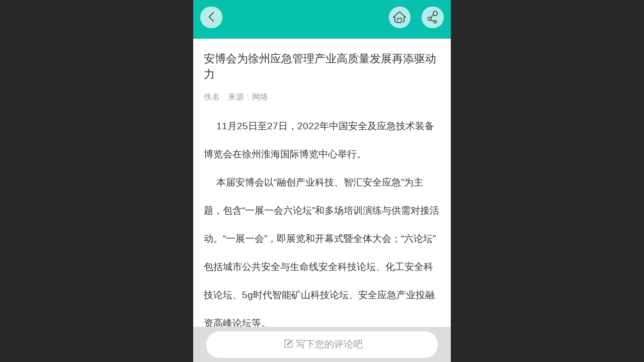

--- FILE ---
content_type: text/html; charset=UTF-8
request_url: http://m.taizhoujichuang.com/h-nd-2541.html
body_size: 21049
content:



<!--<html><head></head><body></body></html>-->
<!DOCTYPE html>
<html lang="zh">

<head>
    <title>安博会为徐州应急管理产业高质量发展再添驱动力</title>
    <meta name="keywords" content="国际机床网,百行机电网,台州机床网,国际会展,博会之家,行业信息平台,展会信息,行业动态报道"><meta name="description" content="11月25日至27日，2022年中国安全及应急技术装备博览会在徐州淮海国际博览中心举行。 本届安博会以“融创产业科技、智汇安全应急”为主题，包含“一展一会六论坛”和多场培训演练与供需对接活动。“一展一会”，即展览和开幕式暨全体大会；“六论坛”包括城市公共安全与生命线安全科技论坛、化工安全科技论坛、5">
    <meta http-equiv="Content-type" content="text/html; charset=utf-8">
    <meta http-equiv="X-UA-Compatible" content="IE=edge">
    <meta http-equiv="Cache-Control" content="no-transform" />
    <meta name="viewport" content="width=device-width, initial-scale=1.0, maximum-scale=1.0, user-scalable=0" />
    <meta name="apple-mobile-web-app-capable" content="yes">
    <meta name="layoutmode" content="standard">
    <meta name="apple-mobile-web-app-status-bar-style" content="black">
    <meta name="renderer" content="webkit">
    <meta content="always" name="referrer">
    <meta name="wap-font-scale" content="no">
    <meta content="telephone=no" name="format-detection" />
    <META HTTP-EQUIV="Pragma" CONTENT="no-cache">
    <link rel="dns-prefetch" href="//mo.faisys.com">
    <link rel="dns-prefetch" href="//jzfe.faisys.com">
    <link rel="dns-prefetch" href="//fe.508sys.com">
    <script type="text/javascript" src="//fe.508sys.com/browserChecked_1_0/js/browserCheck.min.js?v=202203281611"></script>
    <script type="text/javascript">
        if (!BrowserChecked({
                reverse: true,
                notSupportList: [{
                    name: "ie",
                    version: "9"
                }]
            }).isSupport) {
            window.location.href = "/lvBrowser.jsp?url=" + encodeURIComponent(location.href);
        }

    </script>

    
        <link rel="canonical" href="http://m.taizhoujichuang.com/h-nd-2541.html">
    <script>document.domain = 'm.taizhoujichuang.com'</script><link rel="apple-touch-icon" href="//18630654.s21i.faiusr.com/4/ABUIABAEGAAgjcPXswYow77PpwIwgAg4gAg!160x160.png"/>
    <script>
        var _htmlFontSize = (function () {
            var clientWidth = document.documentElement ? document.documentElement.clientWidth : document.body
                .clientWidth;
            if (clientWidth > 768 && clientWidth < 1280) {
                clientWidth = 768;
            } else if (clientWidth >= 1280) {
                clientWidth = 512;
            }
            var fontSize = clientWidth / 16;
            if (fontSize <= 0) fontSize = 375 / 16;
            document.documentElement.style.fontSize = fontSize + "px";
            return fontSize;
        })();
    </script>

    <link type="text/css" href='//mo.faisys.com/dist/libs/css/base.min.css?v=202601051112'
        rel="stylesheet">

    
        <link type="text/css" href='//mo.faisys.com/dist/libs/css/baseOld.min.css?v=202601051112' rel="stylesheet">
    
    <script defer src="//mo.faisys.com/dist/visitor/client/915.14747400.js"></script><script defer src="//mo.faisys.com/dist/visitor/client/491.9737fae2.js"></script><script defer src="//mo.faisys.com/dist/visitor/client/main.40c41747.js"></script><link href="//mo.faisys.com/dist/visitor/client/main.3b92203d.css" rel="stylesheet">

    

    <link type="text/css" href="//mo.faisys.com/dist/libs/css/fontsIco.min.css" rel="stylesheet">


    <link rel='stylesheet' id='jzSingleModuleSkinFrame' type='text/css' href='//mos.faisys.com/18630654/2052/0/fkSingleModuleSkin.min.css?v=19700101080000'/>
<link rel='stylesheet' type='text/css' href='//jzfe.faisys.com/dist/jz/biz-shared/bizShared.min.css?v=202601071400'/>
<link rel='stylesheet' id='mobiStyleTemplateCss' type='text/css' href='//mo.faisys.com/css/template/1023_6.min.css?v=202307101206'/>
<link rel='stylesheet' id='css_faitest' type='text/css' href='//fe.508sys.com/faitest_1_4/css/faitest.min.css?v=202109281937'/>
<style id='specialModuleStyle'>
</style>
<style id='mobiTabStyleCss'>
</style>
<style id='mobiLabelStyleCss'>
</style>
<style id='mobiFoldStyleCss'>
.fk-foldStyle1 .f-formFoldButton.active{color:#06c1ae;}
.fk-foldStyle1 .f-formFoldButton.active .icon-fold:before{color:#06c1ae;}
.fk-foldStyle2 .f-formFoldButton.active{background:#06c1ae;}
.fk-foldStyle3 .f-formFoldButton.active{color:#06c1ae;}
.fk-foldStyle3 .f-formFoldButton.active .icon-fold:before{color:#06c1ae;}
</style>
<style id='mobiNoticeStyleCss'>
.icon-noticeNewStyleIconClass-6{background-color:#06c1ae;}
.icon-noticeNewStyleIconClass-7{background-color:#06c1ae;}
.icon-noticeNewStyleIconClass-8{border-color:#06c1ae;}
.icon-noticeNewStyleIconClass-8{color:#06c1ae;}
.icon-noticeNewStyleIconClass-9{color:#06c1ae;}
</style>
<style id='oldThemeColorStyle'>
.g_oldThemeColor{color:#06c1ae;}
.g_oldThemeBdColor{border-color:#06c1ae;}
.g_oldThemeBgColor{background-color:#06c1ae;}
.g_oldThemefillColor{fill:#06c1ae;}
.g_oldThemeHoverBgColor:hover{background-color:#06c1ae;}
</style>
<style id='fixedAreaBoxStyle'>
.webFooterBox .ui-calendar-calendar .ui-state-active{background-color:#06c1ae;}
.webFooterBox .ui-calendar-calendar .ui-calendar-startDate{background-color:#06c1ae;}
.webFooterBox .ui-calendar-prev:after{color:#06c1ae;}
.webFooterBox .ui-calendar-next:after{color:#06c1ae;}
.webFooterBox .fk-calendarNav{background-color:#06c1ae;}
</style>
<style id='footerNavStyle'>
 #p_footer_nav_wrap .s_hump .is_select .u_nav_icon_decorate .u_nav_icon{color: #fff;}
#p_footer_nav_wrap {display:none;}
.p_footer_nav .u_nav{width:;}
</style><style id='mobiCubeStyleModule'>
</style>
<style type="text/css" id='independentFooterBarSet'>
.webCustomerServiceBox{display:none;}
</style>
<style id='otherStyle'>
</style>
<style id="webBodyBackgroundStyle">
#g_web{background:none;}
#webContainerBox{background:none;}
#webBodyBackground{background:url(//mo.faisys.com/image/background/4.jpg) center center;background-size:cover;}
.fullScreenDivCotainer .fk-body-bg{background:url(//mo.faisys.com/image/background/4.jpg) center center;background-size:cover;}
</style>
<style type='text/css' id='independentColStyle'>
</style>
<style id='mobiFloatBtnCss'>
.form .floatBtnStyle0 .middle{background-color:#06c1ae;}
.form .floatBtnStyle1 .middle{background-color:#06c1ae;}
.form .floatBtnStyle2 .middle{border-color:#06c1ae;color:#06c1ae;}
.form .floatBtnStyle5 .middle{border-color:#06c1ae;color:#06c1ae;}
.form .floatBtnStyle7 .middle{border-color:#06c1ae;color:#06c1ae;}
.form .floatBtnStyle3 .middle{background:-webkit-linear-gradient(bottom, #06c1ae 10%,rgba(130,224,214,1));background:-webkit-linear-gradient(bottom, #06c1ae 10%,rgba(130,224,214,1));}
.form .floatBtnStyle4 .middle{background:-webkit-linear-gradient(bottom, #06c1ae 10%,rgba(130,224,214,1));background:-webkit-linear-gradient(bottom, #06c1ae 10%,rgba(130,224,214,1));border-color:#06c1ae;}
</style>
<style id='mobiBackTopBtnCss'>
.backTop .backTop_icon.icon-backTop0{background-color:#06c1ae;color:#fff;}
.backTop .backTop_icon.icon-backTop1{background-color:#fff;color:#06c1ae;}
.backTop .backTop_icon.icon-backTop2{background-color:#fff;color:#06c1ae;border-color:#06c1ae;}
</style>
<style id='mobiProductGroupCss'>
.jz_vertical_group_has_product .first_groupitem.selected .first_groupname, .jz_landscape_group_has_product .first_groupitem.selected .first_groupname, .jz_landscape_group_has_photo .first_groupitem.selected .first_groupname, .jz_vertical_group_has_photo .first_groupitem.selected .first_groupname {color:#06c1ae;}
.jz_landscape_group_has_product .first_groupitem.selected:after, .jz_landscape_group_has_photo .first_groupitem.selected:after{position: absolute;left: 0; bottom: 0px; content: ''; width: 100%; height: .1rem; border-radius: .5rem; background-color:#06c1ae;}
.jz_vertical_group_has_product .first_panel .mall_cart, .jz_landscape_group_has_product .first_panel .mall_cart{background-color:#06c1ae;}
</style>
<style id='mobiStyleNav' type='text/css'>
#navbar {display:none;}
#navButton {display:none;}
.open .navItem:nth-child(2) {transition-delay: 160ms;} 
.open .navItem:nth-child(4) {transition-delay: 240ms;} 
#navbar_1001 .icon-navItemIcon:before{content:'\e658';content:'\e658';} 
#navbar_1001 .icon-navItemIcon{background-image:none;} 
.open .navItem:nth-child(6) {transition-delay: 320ms;} 
#navbar_1106 .icon-navItemIcon:before{content:'\e66b';content:'\e66b';} 
#navbar_1106 .icon-navItemIcon{background-image:none;} 
.open .navItem:nth-child(8) {transition-delay: 400ms;} 
#navbar_1000 .icon-navItemIcon:before{content:'\e64a';content:'\e64a';} 
#navbar_1000 .icon-navItemIcon{background-image:none;} 
.open .navItem:nth-child(10) {transition-delay: 480ms;} 
.open .navItem:nth-child(12) {transition-delay: 560ms;} 
</style>
<style id='webDetailPageStyle' type="text/css">
.webDetailPage{display:none;}
#webFooter{display:none;}
.form:not(.module70):not(.module71){padding:0 !important;margin:0 !important;}
div.g_web{background:#fff;}
.webContainerBox{background:#fff;min-height:100%;}
.webContainerBox .form .formMiddle{background:#fff;}
.g_web .moveAnimation{transform:initial;}
.g_web .moveAnimation{-webkit-transform:initial;}
.g_web .webModuleContainer{transform:initial;}
.g_web .webModuleContainer{-webkit-transform:initial;}
</style>
<style id='mobiStyleService' type='text/css'>
.open .serviceNavItem:nth-child(2) {transition-delay: 160ms;} 
#svebar_9 .icon-serItemIcon:before{content:'\e6a8';content:'\e6a8';} 
#svebar_9 .icon-serItemIcon{background-image:none;} 
.open .serviceNavItem:nth-child(4) {transition-delay: 240ms;} 
#svebar_8 .icon-serItemIcon:before{content:'\ea84';content:'\ea84';} 
#svebar_8 .icon-serItemIcon{background-image:none;} 
.open .serviceNavItem:nth-child(6) {transition-delay: 320ms;} 
#svebar_7 .icon-serItemIcon:before{content:'\ead5';content:'\ead5';} 
#svebar_7 .icon-serItemIcon{background-image:none;} 
.open .serviceNavItem:nth-child(8) {transition-delay: 400ms;} 
#svebar_6 .icon-serItemIcon:before{content:'\ead6';content:'\ead6';} 
#svebar_6 .icon-serItemIcon{background-image:none;} 
</style>
<link rel='stylesheet' type='text/css' href='//fe.508sys.com/faitest_1_4/css/faitest.min.css?v=202109281937'/>
</head>

<body faiscoMobi="true" class="new_ui_body_wrap">
    <div id="preview" data-server-rendered="true" class="preview-area preview-area_visit g_locale2052" data-v-32ab3db8><!----> <!----> <div id="g_body" class="jz_themeV2 mobiCol28" data-v-32ab3db8><!----> <div class="webLeft" data-v-32ab3db8></div> <div id="g_web" class="g_web jz_theme_1023 jz_themePresetIndex_6 jz_newTheme jz_otherTheme" data-v-32ab3db8><div id="webLoading" class="loading" style="display: none" data-v-32ab3db8><div id="splashscreen" class="splashscreen ui-loader" data-v-32ab3db8><span class="ui-icon ui-icon-loading spin" data-v-32ab3db8></span></div></div> <div id="webTopBox" class="webTopBox" data-v-32ab3db8><div id="webTop" class="webTop" data-v-32ab3db8><div id="J_navExpandAnimate" class="jz_navExpendAnimate" data-v-32ab3db8></div> <!----> <!----></div></div> <div id="webHeaderBox" class="webHeaderBox webDetailPage webTitleClose" data-v-32ab3db8><!----> <!----> <div id="headerWhiteBg" class="headerSiteMaskWhiteBg" data-v-32ab3db8></div> <div id="headerBg" class="headerSiteMaskBg" data-v-32ab3db8></div> <div id="webHeader" class="webHeader webHeaderBg" data-v-22389f19 data-v-32ab3db8><!----> <div id="mallThemeTopBarBg" class="mallThemeTopBarBg " data-v-22389f19></div> <div id="mallThemeTopBar" class="mallThemeTopBar  " data-v-22389f19><div class="jz_top_wrapper J_top_wrapper" data-v-22389f19><a class="J_to_back f_back faisco-icons-S000108" data-v-22389f19></a> <div class="f_input_box" data-v-22389f19><i class="f_icon_conter faisco-icons-S000182" data-v-22389f19></i> <input placeholder="搜索" data-v-22389f19></div> <a href="/index.jsp" class="f_top_right" data-v-22389f19><i class="f_home faisco-icons-S0000196" data-v-22389f19></i></a></div> <div class="logoTitleSide" data-v-22389f19><div class="logoArea" data-v-22389f19><span id="pageLogoMall" sid="0" pw="1024" ph="1024" class="pageLogo" data-v-22389f19><a alt hidefocus="true" href="/" data-v-22389f19><div id="pageLogoImgMall" class="J_logoImg logoImg" style="background-size:contain;background-position:center;background-repeat:no-repeat;background-image:url(//18630654.s21i.faiusr.com/4/ABUIABAEGAAgjcPXswYow77PpwIwgAg4gAg!450x450.png);" data-v-22389f19></div></a></span></div> <div class="titleArea" data-v-22389f19><h1 style="font-weight:normal;font-size:inherit;display:inline-block;width:100%;overflow:hidden;text-overflow:ellipsis;" data-v-22389f19><a hidefocus="true" href="/" style="[object Object]" data-v-22389f19><span id="pageTitleMall" class="pageTitle" data-v-22389f19>行业门户</span></a></h1></div></div> <div class="toolMenuSide" data-v-22389f19><div class="userEnterAera" data-v-22389f19><a href="profile.jsp" hidefocus="true" class="userEnterLink" data-v-22389f19><span class="userEnterIcon icon-userEnterIcon" data-v-22389f19></span> <span class="userEnterText" data-v-22389f19>
                            个人中心
                        </span></a></div> <div class="seacherAera" data-v-22389f19><span class="seacherBtnIcon icon-seacherBtnIcon" data-v-22389f19></span> <span class="seacherAeraText" data-v-22389f19>
                        搜索
                    </span></div></div></div> <div id="header" class="header-forLogo header mobiTitleClose" data-v-22389f19><span id="pageTitle" class="pageTitle" data-v-22389f19><h1 style="font-weight:normal;font-size:inherit;display:inline-block;width:100%;overflow:hidden;text-overflow:ellipsis;" data-v-22389f19><a href="/" style="color:inherit;" data-v-22389f19>行业门户</a></h1></span> <span id="pageLogo" sid="0" pw="1024" ph="1024" class="pageLogo" style="display:;" data-v-22389f19><a href="/" data-v-22389f19><div id="pageLogoImg" class="J_logoImg logoImg" style="background-size:contain;background-position:center;background-repeat:no-repeat;background-image:url(//18630654.s21i.faiusr.com/4/ABUIABAEGAAgjcPXswYow77PpwIwgAg4gAg!450x450.png);" data-v-22389f19></div></a></span></div></div> <div id="navbar" class="navbar navBaseIcon"><div id="navbarList" class="navbarList"></div> <div class="navTouchLeft"></div> <div class="navTouchRight"></div> <div class="navLeft icon-navLeft"></div> <div class="navRight icon-navRight"></div> <div class="jz_subMenuSeoGhost"></div> <div id="navButton" class="navButton"><div class="navButtonPanel"></div> <div class="menuNav"><div class="menuNavTip icon-menuNavTip"></div></div></div></div> <!----></div> <div id="webBannerBox" class="webBannerBox moveAnimation webDetailPage" data-v-32ab3db8><div id="webMultilingualArea" class="multilingualArea" data-v-32ab3db8><div class="multilingual"><!----> <!----> <!----></div></div> <!----> <!----></div> <div id="webContainerBox" class="webContainerBox" style="overflow:hidden;" data-v-32ab3db8><div id="webModuleContainer" class="webModuleContainer" data-v-32ab3db8><div id="module27" _moduleStyle="49" _autoHeight="1" _height="0" _autoWidth="1" _width="0" _inPopupZone="0" _inTab="0" _inFold="0" _infloatzone="0" _bHeight="0" _headerHiden="1" class="form Handle module27 formStyle49" data-v-32ab3db8><div _bannerAutoHeight="1" class="formBannerTitle formBannerTitle27" style="display:none;"><div class="titleLeft titleLeft27"></div> <div class="clearFix titleCenter titleCenter27"><div class="titleText titleText27"><div class="titleTextIcon icon-titleText">
                     
                </div> <div class="textContent"><span class="textModuleName">文章详情</span> <!----> <div class="textContentSubTitle">
                        副标题
                    </div></div></div> <!----> <!----> <!----></div> <div class="titleRight titleRight27"></div></div> <div class="formMiddle formMiddle27 detailPageFormMiddle"><div class="middleLeft middleLeft27"></div> <div class="middleCenter middleCenter27"><div _innerType="0" class="formMiddleContent moduleContent formMiddleContent27"><div class="module_content"><!----> <div id="newsNewDetailPanel27" class="newsNewDetailPanel newsDetailV3Panel"><div id="productDetailHeader27" class="productDetailHeader detailHeaderColor"><span class="icon-gClose g_round g_iconMiddle newsBack icon-defaultColor"></span> <a href="/index.jsp" class="icon-gHome g_round g_iconMiddle newsHome icon-defaultColor" style="right:2.5rem;"></a> <span id="newsDetailShare" class="icon-share g_iconMiddle g_round newsShare icon-defaultColor"></span></div> <div id="newsDetail27" class="newsDetail fk_notMallThemeNewDetail" data-v-5c5dfada><div id="newsDetailPanel" data-v-5c5dfada><div id="newsFigure27" alt="封面图" src-original="" class="newsFigure icon-noFigure" style="display:none;width:100%;height:10rem;opacity:0.9;" data-v-5c5dfada><!----></div> <div class="newsInfoTitle title-textStyle" data-v-5c5dfada><div class="g_displayClamp2 displayClamp2Style" data-v-5c5dfada><h1 class="textTitle" style="font:inherit;color:inherit;background:inherit;" data-v-5c5dfada>安博会为徐州应急管理产业高质量发展再添驱动力</h1></div> <!----></div> <div class="newsContentPanel" data-v-5c5dfada><div class="newsCustomPanel notNewNewsCustomPanel" data-v-5c5dfada><div class="newsCustom newsAuthor" data-v-5c5dfada>佚名</div> <!----> <div class="newsCustom newsSource" data-v-5c5dfada>来源：网络</div></div> <div class="newsContent blankBottom richContent" data-v-5c5dfada><div ref-name="newsContent" data-v-5c5dfada><div class="jz_fix_ue_img"><p style="list-style:none;-webkit-tap-highlight-color:rgba(0, 0, 0, 0);color:#333333;font-family:&amp;quot;text-indent:25px;line-height:1.75rem">11月25日至27日，2022年中国安全及应急技术装备博览会在徐州淮海国际博览中心举行。</p><p style="list-style:none;-webkit-tap-highlight-color:rgba(0, 0, 0, 0);color:#333333;font-family:&amp;quot;text-indent:25px;line-height:1.75rem">本届安博会以“融创产业科技、智汇安全应急”为主题，包含“一展一会六论坛”和多场培训演练与供需对接活动。“一展一会”，即展览和开幕式暨全体大会；“六论坛”包括城市公共安全与生命线安全科技论坛、化工安全科技论坛、5g时代智能矿山科技论坛、安全应急产业投融资高峰论坛等。</p><p style="list-style:none;-webkit-tap-highlight-color:rgba(0, 0, 0, 0);color:#333333;font-family:&amp;quot;text-indent:25px;line-height:1.75rem">贯彻人民至上、生命至上的安全发展理念，推动全国安全应急产业高质量发展，安博会再次在徐州举办，凸显徐州作为国家安全应急产业示范基地的行业龙头地位，必将为徐州应急管理产业体系再添驱动力。</p><p style="list-style:none;-webkit-tap-highlight-color:rgba(0, 0, 0, 0);color:#333333;font-family:&amp;quot;text-indent:25px;line-height:1.75rem">融创产业科技</p><p style="list-style:none;-webkit-tap-highlight-color:rgba(0, 0, 0, 0);color:#333333;font-family:&amp;quot;text-indent:25px;line-height:1.75rem">赋能智慧应急</p><p style="list-style:none;-webkit-tap-highlight-color:rgba(0, 0, 0, 0);color:#333333;font-family:&amp;quot;text-indent:25px;line-height:1.75rem">本届大会专业性强、阵容宏大。来自2022年中国安全及应急技术装备博览会组委会的消息，今年在徐州举行的安博会规格高、规模大，吸引200余家具有行业影响力及带动性的安全应急企业参展，参展企业代表和专业观众预计将超过30000人，同时本届安博会启用了新场馆，展览面积增至约40000平方米。</p><p style="list-style:none;-webkit-tap-highlight-color:rgba(0, 0, 0, 0);color:#333333;font-family:&amp;quot;text-indent:25px;line-height:1.75rem">大会将邀请40余位政府相关部门负责人、两院院士、行业协会和研究机构专家、头部企业的技术代表，就化学品安全、智慧矿山、公共安全、城市生命线安全、应急管理数字化等议题进行深入研讨交流，同期还将组织安全及应急技术装备产品推介会、技术交流会、公开培训课等活动。</p><p style="list-style:none;-webkit-tap-highlight-color:rgba(0, 0, 0, 0);color:#333333;font-family:&amp;quot;text-indent:25px;line-height:1.75rem">更值得关注的是，本届安博会直面供需对接，现场将发布新一批安全应急装备需求，并组织一对一采购接洽活动，全面瞄准让安博会成为“以供需对接和产业发展为导向的专业平台”的目标。</p><p style="list-style:none;-webkit-tap-highlight-color:rgba(0, 0, 0, 0);color:#333333;font-family:&amp;quot;text-indent:25px;line-height:1.75rem">本届安博会涉及的领域有安全防护、监测预警、应急救援处置、安全应急服务，已签约落地参展单位237家，其中央企、国企16家，国际知名企业12家，行业头部企业26家，16家企业已先期进馆待布展。徐州高新区几十家企业也将带着新产品、新技术亮相安博会。</p><p style="list-style:none;-webkit-tap-highlight-color:rgba(0, 0, 0, 0);color:#333333;font-family:&amp;quot;text-indent:25px;line-height:1.75rem">本届安博会还聚焦徐州，举行省部共建国家安全应急产业示范基地签约仪式，《中国安全应急产业发展白皮书（2022年）》发布活动，以及江苏省安全应急装备技术创新中心、应急管理部国家安全科学与工程研究院徐州安全应急装备研究所揭牌仪式，为徐州安全应急装备产业发展搭建更宽广的发展平台。</p><p style="list-style:none;-webkit-tap-highlight-color:rgba(0, 0, 0, 0);color:#333333;font-family:&amp;quot;text-indent:25px;line-height:1.75rem">为进一步做大做强徐州安全应急产业，本届安博会特别设置“徐州展区”，作为交流窗口，突出展示各县（市、区）对安全应急技术装备的需求，搭建各县（市、区）与参展企业沟通交流的桥梁。近年来，在工信部、应急部和省委、省政府等有关部门的大力支持下，徐州市立足自身优势，抓住安全应急产业发展先机，打造了国内起步最早、发展最快、综合实力最强的特色产业集群，集聚安全应急企业800余家，2021年产值达到600亿元。</p><p style="list-style:none;-webkit-tap-highlight-color:rgba(0, 0, 0, 0);color:#333333;font-family:&amp;quot;text-indent:25px;line-height:1.75rem">汇聚产业精彩</p><p style="list-style:none;-webkit-tap-highlight-color:rgba(0, 0, 0, 0);color:#333333;font-family:&amp;quot;text-indent:25px;line-height:1.75rem">助力产业升级</p><p style="list-style:none;-webkit-tap-highlight-color:rgba(0, 0, 0, 0);color:#333333;font-family:&amp;quot;text-indent:25px;line-height:1.75rem">徐州为何能够连续8年召开安全应急产业协同创新推进会、接连举办中国安全及应急技术装备博览会？中国矿业大学应急管理学院教授许超分析说，发展安全应急产业，徐州下了“先手棋”。从产业实际发展情况看，安全应急产业一直站在徐州高新区、徐州经开区两大国家级开发区高质量发展的舞台中央。</p><p style="list-style:none;-webkit-tap-highlight-color:rgba(0, 0, 0, 0);color:#333333;font-family:&amp;quot;text-indent:25px;line-height:1.75rem">安全生产、应急管理、防灾减灾救灾的能力和水平是一座城市治理体系和治理能力现代化的重要方面。徐州高新区自2010年就开始规划建设安全科技产业园，并连续主导召开八届安全产业协同创新推进会，走出了安全产业发展的探索之路。2013年，徐州高新区被科技部火炬中心批准为国家安全技术与装备特色产业基地，迈出国家创新型特色园区建设的第一步。</p><p style="list-style:none;-webkit-tap-highlight-color:rgba(0, 0, 0, 0);color:#333333;font-family:&amp;quot;text-indent:25px;line-height:1.75rem">2016年，徐州高新区被工信部、国家安监总局联合批准为全国首家国家安全产业示范园区，进一步确立了徐州在全国安全产业发展中的示范引领地位。2017年，徐州高新区安全产业被工信部列为特色战略产业发展品牌集聚试点；2018年，工业和信息化部、应急管理部、江苏省人民政府签署部省战略合作协议，共同推进徐州安全产业加快发展，搭建起了以国家重点实验室、省级安全科技研发中心、企业工程技术中心相互补充的产业创新支撑体系。</p><p style="list-style:none;-webkit-tap-highlight-color:rgba(0, 0, 0, 0);color:#333333;font-family:&amp;quot;text-indent:25px;line-height:1.75rem">从技术支撑来看，坐拥中国矿业大学，徐州在安全科学研究方面无疑走在全国最前列。2月9日，第二轮“双一流”建设高校名单公布，中国矿业大学安全科学与工程、矿业工程以双a+再次入选。徐州高新区依托中国矿业大学领先全国的专业优势，与清华大学、上海交大等双一流高校和国家重点科研单位，联合建设了一大批产业技术创新平台，组建了安全应急装备技术研究院，搭建了以国家重点实验室、省级产业技术中心、企业工程技术中心相互补充的产业创新支撑体系。</p><p style="list-style:none;-webkit-tap-highlight-color:rgba(0, 0, 0, 0);color:#333333;font-family:&amp;quot;text-indent:25px;line-height:1.75rem">而且，徐州还拥有一批应急救援的国家队。国家油气管道应急救援徐州队，是首批三个国家级油气管道应急救援队之一。国家矿山应急救援中煤大屯队和中煤五建救援队，都是国家应急救援的主力军。建于1953年的徐矿集团矿山救护大队（江苏省矿山及地下工程应急救援基地）已经从矿山救护队发展到煤矿、非煤矿山、城市轨道交通、地震等多样化应急救援任务的综合性应急救援队。</p><p style="list-style:none;-webkit-tap-highlight-color:rgba(0, 0, 0, 0);color:#333333;font-family:&amp;quot;text-indent:25px;line-height:1.75rem">未来几年，只要持续在技术、人才、科研、产业基金等方面加大投入力度，引导企业集聚发展，完善产业链，徐州安全应急产业定会有更加广阔的发展空间。</p></div></div> <!----> <!----></div> <!----> <!----> <div class="newsCustomPanel2" data-v-5c5dfada><!----> <div class="newsCustom read_count" data-v-5c5dfada>阅读3232</div></div> <div id="newsDetailV3Share" class="icon-share newsShare" data-v-5c5dfada><span data-v-5c5dfada>分享</span></div> <div id="paginationDiv27" data-v-5c5dfada><div class="g_separator next_separator"></div> <div class="newsNext"><div class="prevNextContent">下一篇：<span>这是最后一篇</span></div></div> <div class="newsPrev"><div class="prevNextContent">上一篇：<span>这是第一篇</span></div></div></div></div> <!----> <!----> <div id="renderInNewsDetailComment" data-v-5c5dfada></div></div></div></div> <div class="newsBottom J_newsBottom"><div id="postComment" class="postComment"><span class="icon-postComm"></span>写下您的评论吧</div></div> <div id="userCommentPanel" class="userCommentPanel" style="display:none;"><div class="userCommentHead"><span class="userCommentGoBack icon-gClose g_iconMiddle"></span>发表评论<a href="/" class="userCommentGoHome icon-gHome g_iconMiddle"></a></div> <div class="userCommentBody"><!----> <ul class="tabUl"><li id="tabUserLi1" data="1" class="tabLi tabActive g_main_color_v3 g_main_bdColor_v3">登录评论</li><li id="tabUserLi2" data="2" class="tabLi">匿名评论</li></ul> <div class="tabBody"><div id="tabUserPanel1" class="tabPanel tabPanelAtive"><!----> <div class="userCommentInfo"><div class="g_globalLine"><input id="user" placeholder="请输入账号" type="text" maxlength="50" class="itemEdit g_input"> <span class="icon-mnameIcon"></span></div> <div class="g_globalLine"><input id="password" type="password" maxlength="20" placeholder="请输入密码" class="itemEdit g_input"> <span class="icon-mpswIcon"></span></div> <div id="userCommentRemarkPanel1"><div class="g_globalLine"><textarea id="userCommentRemark" minlength="2" maxlength="1000" placeholder="请输入内容：" class="itemEdit msgIcon g_textArea"></textarea> <span class="icon-mmsgIcon"></span></div></div> <div id="userCommentLoginAndComform" class="userCommentComform g_button g_main_bgColor_v3">提交</div></div></div> <div id="tabUserPanel2" class="tabPanel"><!----> <div id="userCommentInfo2" class="userCommentInfo"><div class="g_globalLine"><input id="anonymityCommentUser" type="text" maxlength="50" placeholder="请输入昵称" class="itemEdit g_input"> <span class="icon-mnameIcon"></span></div> <div id="userCommentRemarkPanel2"></div> <div id="anonymityCommentComform" class="userCommentComform g_button g_main_bgColor_v3">提交</div></div></div> <input id="postCommentId" type="hidden" value="2541"></div></div></div></div></div></div> <div class="middleRight middleRight27"></div></div> <!----></div> <!----> <div id="bookingPanelTriggle" data-v-32ab3db8></div></div></div> <!----> <div id="webFooterBox" class="webFooterBox" data-v-32ab3db8><!----> <div id="webFooter" class="webFooter webDetailPage" data-v-32ab3db8><div id="footer" class="footer mallThemeFooter" data-v-0e602246><!----> <div class="footerMenu" data-v-0e602246><div class="footerMenuItem" data-v-0e602246><span class="footerMenuItemText homePage" data-v-0e602246><a href="/cn/" hidefocus="true" class="homePageLink" data-v-0e602246>主页</a></span></div> <div class="footerMenuItem" data-v-0e602246><span class="footerMenuItemText memberCenter" data-v-0e602246><a href="/cn/profile.jsp" hidefocus="true" class="memberCenterLink" data-v-0e602246>个人中心</a></span></div> <div class="footerMenuItem" data-v-0e602246><span class="footerMenuItemText siteVis" data-v-0e602246><a href="http://taizhoujichuang.com/cn/?_siteUrl" target="_blank" hidefocus="true" class="siteVisLink" data-v-0e602246>电脑版</a></span></div> <!----></div> <div class="technical" data-v-0e602246><div class="technicalSupport footerInfo J_footerInfo" style="display: block" data-v-0e602246><p>博会之家.COM</p></div> <div class="technicalSupport" data-v-0e602246><a hidefocus="true" href="https://beian.miit.gov.cn" target="_blank" rel="nofollow" data-v-0e602246>
                浙ICP备19030480号-9
            </a> <!----> <span class="footerSep PcVer" data-v-0e602246>|</span> <a href="http://taizhoujichuang.com/cn/?_siteUrl" target="_blank" hidefocus="true" class="PcVer" data-v-0e602246>电脑版</a> <!----></div> <!----></div></div></div> <div id="fullScreenDivCotainer" class="fullScreenDivCotainer" data-v-32ab3db8></div></div> <div id="webCustomerServiceBox" class="webCustomerServiceBox"><div id="fixedWrap"><div id="customerServiceDiv" class="customerServiceDiv"><div id="customServiceLine_9" class="customServiceLine"></div> <div id="customerServiceType_9" class="service serviceClass_9"><div id="serviceNavItem_9" class="serviceNavItem navItem navItem_9icon-navItem" style="position: relative"><span class="j_mallCartProductNum mallCartProductNumComm mallCartProductNum8 g_color"></span> <a id="numberHref_9" href="http://m.hymh.com"><div class="serBaseIcon"><div id="svebar_9" class="icon"><span class="serItemIcon icon-serItemIcon"></span> <div id="describeName_9" class="describe">行业门户</div></div></div></a></div></div><div id="customServiceLine_8" class="customServiceLine"></div> <div id="customerServiceType_8" class="service serviceClass_8"><div id="serviceNavItem_8" class="serviceNavItem navItem navItem_8icon-navItem" style="position: relative"><span class="j_mallCartProductNum mallCartProductNumComm mallCartProductNum8 g_color"></span> <a id="numberHref_8" href="/h-mb.html"><div class="serBaseIcon"><div id="svebar_8" class="icon"><span class="serItemIcon icon-serItemIcon"></span> <div id="describeName_8" class="describe">在线留言</div></div></div></a></div></div></div></div></div> <div class="u_area_box_wrap J_area_box_wrap" data-v-32ab3db8><div id="fixedAreaBox" tplid="1023_6" class="fixedAreaBox fixedAreaBox1023_6" data-v-32ab3db8></div></div> <div id="mobiReviewPage" data-v-32ab3db8></div> <!----> <div id="fixedRightSideBtns" data-v-32ab3db8><!----> <div id="backTop" class="backTop_box" data-v-32ab3db8><div id="backTopIcon" class="backTop"><span class="backTop_icon g_main_bgColor_v3 icon-backTop0" style="color:#fff;"></span></div></div></div> <!----> <div class="webBackgroundBox webDetailPage" data-v-32ab3db8><div id="webBodyBackground" class="webBackground webBackgroundFix"></div> <div id="navExistOffPanel" class="navExistOffPanel"></div></div></div> <div class="webRight" data-v-32ab3db8></div> <div id="hiddenModuleForms" class="hiddenModuleForms" style="display: none" data-v-32ab3db8></div></div> <!----></div><script type="text/javascript">window.__INITIAL_STATE__ = {"currentPageModuleIds":[27],"currentPageModuleIdMap":{"27":{"id":27,"flag":0,"type":27,"style":49,"content":{"pageElementList":{"showDate":1,"showSource":0,"showPrevNext":0,"showHomePage":0,"showGroup":1,"showAuthor":0,"showViews":0,"showLink":1,"sbb":0,"showSubTitle":0},"firstPageSize":{"type":0,"width":5,"height":3},"titleStyle":{"t":0,"s":16,"w":0,"c":"","fct":0,"a":0},"fgp":false,"shareLinkList":["Weixin","graphic_poster","sina_weibo","qq_zone","qq_share","douban","baidu_tieba","copy_url"],"pageStyle":1,"ss":0,"dataCompatible":false,"hdm":0,"bm":0,"ci":0,"tw":0},"prop0":0,"name":"","headerTitle":false,"renderOptions":{"isSpider":false,"isOpen":true,"isNeedLogin":false,"currentNewsAttachAllow":true,"isNewsCommentNoMemberLimit":true,"linkLang":"","newsInfo":{"aid":18630654,"id":2541,"title":"安博会为徐州应急管理产业高质量发展再添驱动力","date":1669509960000,"content":"\u003Cdiv class=\"jz_fix_ue_img\"\u003E\u003Cp style=\"list-style:none;-webkit-tap-highlight-color:rgba(0, 0, 0, 0);color:#333333;font-family:&quot;Helvetica Neue&quot;, Helvetica, &quot;PingFang SC&quot;, Tahoma, Arial, sans-serif;text-indent:25px;line-height:35px;\"\u003E11月25日至27日，2022年中国安全及应急技术装备博览会在徐州淮海国际博览中心举行。\u003C\u002Fp\u003E\u003Cp style=\"list-style:none;-webkit-tap-highlight-color:rgba(0, 0, 0, 0);color:#333333;font-family:&quot;Helvetica Neue&quot;, Helvetica, &quot;PingFang SC&quot;, Tahoma, Arial, sans-serif;text-indent:25px;line-height:35px;\"\u003E本届安博会以“融创产业科技、智汇安全应急”为主题，包含“一展一会六论坛”和多场培训演练与供需对接活动。“一展一会”，即展览和开幕式暨全体大会；“六论坛”包括城市公共安全与生命线安全科技论坛、化工安全科技论坛、5g时代智能矿山科技论坛、安全应急产业投融资高峰论坛等。\u003C\u002Fp\u003E\u003Cp style=\"list-style:none;-webkit-tap-highlight-color:rgba(0, 0, 0, 0);color:#333333;font-family:&quot;Helvetica Neue&quot;, Helvetica, &quot;PingFang SC&quot;, Tahoma, Arial, sans-serif;text-indent:25px;line-height:35px;\"\u003E贯彻人民至上、生命至上的安全发展理念，推动全国安全应急产业高质量发展，安博会再次在徐州举办，凸显徐州作为国家安全应急产业示范基地的行业龙头地位，必将为徐州应急管理产业体系再添驱动力。\u003C\u002Fp\u003E\u003Cp style=\"list-style:none;-webkit-tap-highlight-color:rgba(0, 0, 0, 0);color:#333333;font-family:&quot;Helvetica Neue&quot;, Helvetica, &quot;PingFang SC&quot;, Tahoma, Arial, sans-serif;text-indent:25px;line-height:35px;\"\u003E融创产业科技\u003C\u002Fp\u003E\u003Cp style=\"list-style:none;-webkit-tap-highlight-color:rgba(0, 0, 0, 0);color:#333333;font-family:&quot;Helvetica Neue&quot;, Helvetica, &quot;PingFang SC&quot;, Tahoma, Arial, sans-serif;text-indent:25px;line-height:35px;\"\u003E赋能智慧应急\u003C\u002Fp\u003E\u003Cp style=\"list-style:none;-webkit-tap-highlight-color:rgba(0, 0, 0, 0);color:#333333;font-family:&quot;Helvetica Neue&quot;, Helvetica, &quot;PingFang SC&quot;, Tahoma, Arial, sans-serif;text-indent:25px;line-height:35px;\"\u003E本届大会专业性强、阵容宏大。来自2022年中国安全及应急技术装备博览会组委会的消息，今年在徐州举行的安博会规格高、规模大，吸引200余家具有行业影响力及带动性的安全应急企业参展，参展企业代表和专业观众预计将超过30000人，同时本届安博会启用了新场馆，展览面积增至约40000平方米。\u003C\u002Fp\u003E\u003Cp style=\"list-style:none;-webkit-tap-highlight-color:rgba(0, 0, 0, 0);color:#333333;font-family:&quot;Helvetica Neue&quot;, Helvetica, &quot;PingFang SC&quot;, Tahoma, Arial, sans-serif;text-indent:25px;line-height:35px;\"\u003E大会将邀请40余位政府相关部门负责人、两院院士、行业协会和研究机构专家、头部企业的技术代表，就化学品安全、智慧矿山、公共安全、城市生命线安全、应急管理数字化等议题进行深入研讨交流，同期还将组织安全及应急技术装备产品推介会、技术交流会、公开培训课等活动。\u003C\u002Fp\u003E\u003Cp style=\"list-style:none;-webkit-tap-highlight-color:rgba(0, 0, 0, 0);color:#333333;font-family:&quot;Helvetica Neue&quot;, Helvetica, &quot;PingFang SC&quot;, Tahoma, Arial, sans-serif;text-indent:25px;line-height:35px;\"\u003E更值得关注的是，本届安博会直面供需对接，现场将发布新一批安全应急装备需求，并组织一对一采购接洽活动，全面瞄准让安博会成为“以供需对接和产业发展为导向的专业平台”的目标。\u003C\u002Fp\u003E\u003Cp style=\"list-style:none;-webkit-tap-highlight-color:rgba(0, 0, 0, 0);color:#333333;font-family:&quot;Helvetica Neue&quot;, Helvetica, &quot;PingFang SC&quot;, Tahoma, Arial, sans-serif;text-indent:25px;line-height:35px;\"\u003E本届安博会涉及的领域有安全防护、监测预警、应急救援处置、安全应急服务，已签约落地参展单位237家，其中央企、国企16家，国际知名企业12家，行业头部企业26家，16家企业已先期进馆待布展。徐州高新区几十家企业也将带着新产品、新技术亮相安博会。\u003C\u002Fp\u003E\u003Cp style=\"list-style:none;-webkit-tap-highlight-color:rgba(0, 0, 0, 0);color:#333333;font-family:&quot;Helvetica Neue&quot;, Helvetica, &quot;PingFang SC&quot;, Tahoma, Arial, sans-serif;text-indent:25px;line-height:35px;\"\u003E本届安博会还聚焦徐州，举行省部共建国家安全应急产业示范基地签约仪式，《中国安全应急产业发展白皮书（2022年）》发布活动，以及江苏省安全应急装备技术创新中心、应急管理部国家安全科学与工程研究院徐州安全应急装备研究所揭牌仪式，为徐州安全应急装备产业发展搭建更宽广的发展平台。\u003C\u002Fp\u003E\u003Cp style=\"list-style:none;-webkit-tap-highlight-color:rgba(0, 0, 0, 0);color:#333333;font-family:&quot;Helvetica Neue&quot;, Helvetica, &quot;PingFang SC&quot;, Tahoma, Arial, sans-serif;text-indent:25px;line-height:35px;\"\u003E为进一步做大做强徐州安全应急产业，本届安博会特别设置“徐州展区”，作为交流窗口，突出展示各县（市、区）对安全应急技术装备的需求，搭建各县（市、区）与参展企业沟通交流的桥梁。近年来，在工信部、应急部和省委、省政府等有关部门的大力支持下，徐州市立足自身优势，抓住安全应急产业发展先机，打造了国内起步最早、发展最快、综合实力最强的特色产业集群，集聚安全应急企业800余家，2021年产值达到600亿元。\u003C\u002Fp\u003E\u003Cp style=\"list-style:none;-webkit-tap-highlight-color:rgba(0, 0, 0, 0);color:#333333;font-family:&quot;Helvetica Neue&quot;, Helvetica, &quot;PingFang SC&quot;, Tahoma, Arial, sans-serif;text-indent:25px;line-height:35px;\"\u003E汇聚产业精彩\u003C\u002Fp\u003E\u003Cp style=\"list-style:none;-webkit-tap-highlight-color:rgba(0, 0, 0, 0);color:#333333;font-family:&quot;Helvetica Neue&quot;, Helvetica, &quot;PingFang SC&quot;, Tahoma, Arial, sans-serif;text-indent:25px;line-height:35px;\"\u003E助力产业升级\u003C\u002Fp\u003E\u003Cp style=\"list-style:none;-webkit-tap-highlight-color:rgba(0, 0, 0, 0);color:#333333;font-family:&quot;Helvetica Neue&quot;, Helvetica, &quot;PingFang SC&quot;, Tahoma, Arial, sans-serif;text-indent:25px;line-height:35px;\"\u003E徐州为何能够连续8年召开安全应急产业协同创新推进会、接连举办中国安全及应急技术装备博览会？中国矿业大学应急管理学院教授许超分析说，发展安全应急产业，徐州下了“先手棋”。从产业实际发展情况看，安全应急产业一直站在徐州高新区、徐州经开区两大国家级开发区高质量发展的舞台中央。\u003C\u002Fp\u003E\u003Cp style=\"list-style:none;-webkit-tap-highlight-color:rgba(0, 0, 0, 0);color:#333333;font-family:&quot;Helvetica Neue&quot;, Helvetica, &quot;PingFang SC&quot;, Tahoma, Arial, sans-serif;text-indent:25px;line-height:35px;\"\u003E安全生产、应急管理、防灾减灾救灾的能力和水平是一座城市治理体系和治理能力现代化的重要方面。徐州高新区自2010年就开始规划建设安全科技产业园，并连续主导召开八届安全产业协同创新推进会，走出了安全产业发展的探索之路。2013年，徐州高新区被科技部火炬中心批准为国家安全技术与装备特色产业基地，迈出国家创新型特色园区建设的第一步。\u003C\u002Fp\u003E\u003Cp style=\"list-style:none;-webkit-tap-highlight-color:rgba(0, 0, 0, 0);color:#333333;font-family:&quot;Helvetica Neue&quot;, Helvetica, &quot;PingFang SC&quot;, Tahoma, Arial, sans-serif;text-indent:25px;line-height:35px;\"\u003E2016年，徐州高新区被工信部、国家安监总局联合批准为全国首家国家安全产业示范园区，进一步确立了徐州在全国安全产业发展中的示范引领地位。2017年，徐州高新区安全产业被工信部列为特色战略产业发展品牌集聚试点；2018年，工业和信息化部、应急管理部、江苏省人民政府签署部省战略合作协议，共同推进徐州安全产业加快发展，搭建起了以国家重点实验室、省级安全科技研发中心、企业工程技术中心相互补充的产业创新支撑体系。\u003C\u002Fp\u003E\u003Cp style=\"list-style:none;-webkit-tap-highlight-color:rgba(0, 0, 0, 0);color:#333333;font-family:&quot;Helvetica Neue&quot;, Helvetica, &quot;PingFang SC&quot;, Tahoma, Arial, sans-serif;text-indent:25px;line-height:35px;\"\u003E从技术支撑来看，坐拥中国矿业大学，徐州在安全科学研究方面无疑走在全国最前列。2月9日，第二轮“双一流”建设高校名单公布，中国矿业大学安全科学与工程、矿业工程以双a+再次入选。徐州高新区依托中国矿业大学领先全国的专业优势，与清华大学、上海交大等双一流高校和国家重点科研单位，联合建设了一大批产业技术创新平台，组建了安全应急装备技术研究院，搭建了以国家重点实验室、省级产业技术中心、企业工程技术中心相互补充的产业创新支撑体系。\u003C\u002Fp\u003E\u003Cp style=\"list-style:none;-webkit-tap-highlight-color:rgba(0, 0, 0, 0);color:#333333;font-family:&quot;Helvetica Neue&quot;, Helvetica, &quot;PingFang SC&quot;, Tahoma, Arial, sans-serif;text-indent:25px;line-height:35px;\"\u003E而且，徐州还拥有一批应急救援的国家队。国家油气管道应急救援徐州队，是首批三个国家级油气管道应急救援队之一。国家矿山应急救援中煤大屯队和中煤五建救援队，都是国家应急救援的主力军。建于1953年的徐矿集团矿山救护大队（江苏省矿山及地下工程应急救援基地）已经从矿山救护队发展到煤矿、非煤矿山、城市轨道交通、地震等多样化应急救援任务的综合性应急救援队。\u003C\u002Fp\u003E\u003Cp style=\"list-style:none;-webkit-tap-highlight-color:rgba(0, 0, 0, 0);color:#333333;font-family:&quot;Helvetica Neue&quot;, Helvetica, &quot;PingFang SC&quot;, Tahoma, Arial, sans-serif;text-indent:25px;line-height:35px;\"\u003E未来几年，只要持续在技术、人才、科研、产业基金等方面加大投入力度，引导企业集聚发展，完善产业链，徐州安全应急产业定会有更加广阔的发展空间。\u003C\u002Fp\u003E\u003C\u002Fdiv\u003E","type":"","wid":0,"top":0,"createTime":1669510021000,"groupId":0,"updateTime":1756962285000,"seoKeyword":"","seoDesc":"","author":"佚名","source":"网络","link":"","sid":1,"views":3232,"flag":0,"browserTitle":"","pictureId":"","summary":"11月25日至27日，2022年中国安全及应急技术装备博览会在徐州淮海国际博览中心举行。本届安博会以“融创产业科技、智汇安全应急”为主题，包含“一展一会六论坛”和多场培训演练与供需对接活动。“一展一会”，即展览和开幕式暨全体大会；“六论坛”包括城市公共安全与生命线安全科技论坛、化工安全科技论坛、5g时代智能矿山科技论坛、安全应急产业投融资高峰论坛等。贯彻人民至上、生命至上的安全发展理念，推动...","authMemberLevelId":-1,"groupIds":"[1]","attachIds":"[]","mobiContent":"","cusUrlAddress":"","authBuddyGroupIdBit":0,"authStatus":0,"subTitle":"","hasPublished":true,"authBuddyGroupIdList":[],"nlPictureId":"","headPictureId":"no-pic","articleExtLink":"","nlPictureIdTwo":"","nlPictureIdThree":"","cuav2":{"cut":"","p":"","d":"","md":"","mp":"","ocu":false,"icu":true},"recommendNews":{"ns":true,"ids":[],"groupIds":[],"t":0},"adma":{"dt":0,"mld":-1,"mgids":[],"mgidb":0},"wxMediaId":"","wxShareIcon":{"tt":0,"dt":0,"it":0,"id":"","tit":"","cont":""}},"templateDesignType":1,"picturePath":"","loadingPath":"\u002F\u002Fmo.faisys.com\u002Fimage\u002Floading\u002Ftransparent.png","newsDate":"2022-11-27","newsContent":"\u003Cdiv class=\"jz_fix_ue_img\"\u003E\u003Cp style=\"list-style:none;-webkit-tap-highlight-color:rgba(0, 0, 0, 0);color:#333333;font-family:&amp;quot;text-indent:25px;line-height:1.75rem\"\u003E11月25日至27日，2022年中国安全及应急技术装备博览会在徐州淮海国际博览中心举行。\u003C\u002Fp\u003E\u003Cp style=\"list-style:none;-webkit-tap-highlight-color:rgba(0, 0, 0, 0);color:#333333;font-family:&amp;quot;text-indent:25px;line-height:1.75rem\"\u003E本届安博会以“融创产业科技、智汇安全应急”为主题，包含“一展一会六论坛”和多场培训演练与供需对接活动。“一展一会”，即展览和开幕式暨全体大会；“六论坛”包括城市公共安全与生命线安全科技论坛、化工安全科技论坛、5g时代智能矿山科技论坛、安全应急产业投融资高峰论坛等。\u003C\u002Fp\u003E\u003Cp style=\"list-style:none;-webkit-tap-highlight-color:rgba(0, 0, 0, 0);color:#333333;font-family:&amp;quot;text-indent:25px;line-height:1.75rem\"\u003E贯彻人民至上、生命至上的安全发展理念，推动全国安全应急产业高质量发展，安博会再次在徐州举办，凸显徐州作为国家安全应急产业示范基地的行业龙头地位，必将为徐州应急管理产业体系再添驱动力。\u003C\u002Fp\u003E\u003Cp style=\"list-style:none;-webkit-tap-highlight-color:rgba(0, 0, 0, 0);color:#333333;font-family:&amp;quot;text-indent:25px;line-height:1.75rem\"\u003E融创产业科技\u003C\u002Fp\u003E\u003Cp style=\"list-style:none;-webkit-tap-highlight-color:rgba(0, 0, 0, 0);color:#333333;font-family:&amp;quot;text-indent:25px;line-height:1.75rem\"\u003E赋能智慧应急\u003C\u002Fp\u003E\u003Cp style=\"list-style:none;-webkit-tap-highlight-color:rgba(0, 0, 0, 0);color:#333333;font-family:&amp;quot;text-indent:25px;line-height:1.75rem\"\u003E本届大会专业性强、阵容宏大。来自2022年中国安全及应急技术装备博览会组委会的消息，今年在徐州举行的安博会规格高、规模大，吸引200余家具有行业影响力及带动性的安全应急企业参展，参展企业代表和专业观众预计将超过30000人，同时本届安博会启用了新场馆，展览面积增至约40000平方米。\u003C\u002Fp\u003E\u003Cp style=\"list-style:none;-webkit-tap-highlight-color:rgba(0, 0, 0, 0);color:#333333;font-family:&amp;quot;text-indent:25px;line-height:1.75rem\"\u003E大会将邀请40余位政府相关部门负责人、两院院士、行业协会和研究机构专家、头部企业的技术代表，就化学品安全、智慧矿山、公共安全、城市生命线安全、应急管理数字化等议题进行深入研讨交流，同期还将组织安全及应急技术装备产品推介会、技术交流会、公开培训课等活动。\u003C\u002Fp\u003E\u003Cp style=\"list-style:none;-webkit-tap-highlight-color:rgba(0, 0, 0, 0);color:#333333;font-family:&amp;quot;text-indent:25px;line-height:1.75rem\"\u003E更值得关注的是，本届安博会直面供需对接，现场将发布新一批安全应急装备需求，并组织一对一采购接洽活动，全面瞄准让安博会成为“以供需对接和产业发展为导向的专业平台”的目标。\u003C\u002Fp\u003E\u003Cp style=\"list-style:none;-webkit-tap-highlight-color:rgba(0, 0, 0, 0);color:#333333;font-family:&amp;quot;text-indent:25px;line-height:1.75rem\"\u003E本届安博会涉及的领域有安全防护、监测预警、应急救援处置、安全应急服务，已签约落地参展单位237家，其中央企、国企16家，国际知名企业12家，行业头部企业26家，16家企业已先期进馆待布展。徐州高新区几十家企业也将带着新产品、新技术亮相安博会。\u003C\u002Fp\u003E\u003Cp style=\"list-style:none;-webkit-tap-highlight-color:rgba(0, 0, 0, 0);color:#333333;font-family:&amp;quot;text-indent:25px;line-height:1.75rem\"\u003E本届安博会还聚焦徐州，举行省部共建国家安全应急产业示范基地签约仪式，《中国安全应急产业发展白皮书（2022年）》发布活动，以及江苏省安全应急装备技术创新中心、应急管理部国家安全科学与工程研究院徐州安全应急装备研究所揭牌仪式，为徐州安全应急装备产业发展搭建更宽广的发展平台。\u003C\u002Fp\u003E\u003Cp style=\"list-style:none;-webkit-tap-highlight-color:rgba(0, 0, 0, 0);color:#333333;font-family:&amp;quot;text-indent:25px;line-height:1.75rem\"\u003E为进一步做大做强徐州安全应急产业，本届安博会特别设置“徐州展区”，作为交流窗口，突出展示各县（市、区）对安全应急技术装备的需求，搭建各县（市、区）与参展企业沟通交流的桥梁。近年来，在工信部、应急部和省委、省政府等有关部门的大力支持下，徐州市立足自身优势，抓住安全应急产业发展先机，打造了国内起步最早、发展最快、综合实力最强的特色产业集群，集聚安全应急企业800余家，2021年产值达到600亿元。\u003C\u002Fp\u003E\u003Cp style=\"list-style:none;-webkit-tap-highlight-color:rgba(0, 0, 0, 0);color:#333333;font-family:&amp;quot;text-indent:25px;line-height:1.75rem\"\u003E汇聚产业精彩\u003C\u002Fp\u003E\u003Cp style=\"list-style:none;-webkit-tap-highlight-color:rgba(0, 0, 0, 0);color:#333333;font-family:&amp;quot;text-indent:25px;line-height:1.75rem\"\u003E助力产业升级\u003C\u002Fp\u003E\u003Cp style=\"list-style:none;-webkit-tap-highlight-color:rgba(0, 0, 0, 0);color:#333333;font-family:&amp;quot;text-indent:25px;line-height:1.75rem\"\u003E徐州为何能够连续8年召开安全应急产业协同创新推进会、接连举办中国安全及应急技术装备博览会？中国矿业大学应急管理学院教授许超分析说，发展安全应急产业，徐州下了“先手棋”。从产业实际发展情况看，安全应急产业一直站在徐州高新区、徐州经开区两大国家级开发区高质量发展的舞台中央。\u003C\u002Fp\u003E\u003Cp style=\"list-style:none;-webkit-tap-highlight-color:rgba(0, 0, 0, 0);color:#333333;font-family:&amp;quot;text-indent:25px;line-height:1.75rem\"\u003E安全生产、应急管理、防灾减灾救灾的能力和水平是一座城市治理体系和治理能力现代化的重要方面。徐州高新区自2010年就开始规划建设安全科技产业园，并连续主导召开八届安全产业协同创新推进会，走出了安全产业发展的探索之路。2013年，徐州高新区被科技部火炬中心批准为国家安全技术与装备特色产业基地，迈出国家创新型特色园区建设的第一步。\u003C\u002Fp\u003E\u003Cp style=\"list-style:none;-webkit-tap-highlight-color:rgba(0, 0, 0, 0);color:#333333;font-family:&amp;quot;text-indent:25px;line-height:1.75rem\"\u003E2016年，徐州高新区被工信部、国家安监总局联合批准为全国首家国家安全产业示范园区，进一步确立了徐州在全国安全产业发展中的示范引领地位。2017年，徐州高新区安全产业被工信部列为特色战略产业发展品牌集聚试点；2018年，工业和信息化部、应急管理部、江苏省人民政府签署部省战略合作协议，共同推进徐州安全产业加快发展，搭建起了以国家重点实验室、省级安全科技研发中心、企业工程技术中心相互补充的产业创新支撑体系。\u003C\u002Fp\u003E\u003Cp style=\"list-style:none;-webkit-tap-highlight-color:rgba(0, 0, 0, 0);color:#333333;font-family:&amp;quot;text-indent:25px;line-height:1.75rem\"\u003E从技术支撑来看，坐拥中国矿业大学，徐州在安全科学研究方面无疑走在全国最前列。2月9日，第二轮“双一流”建设高校名单公布，中国矿业大学安全科学与工程、矿业工程以双a+再次入选。徐州高新区依托中国矿业大学领先全国的专业优势，与清华大学、上海交大等双一流高校和国家重点科研单位，联合建设了一大批产业技术创新平台，组建了安全应急装备技术研究院，搭建了以国家重点实验室、省级产业技术中心、企业工程技术中心相互补充的产业创新支撑体系。\u003C\u002Fp\u003E\u003Cp style=\"list-style:none;-webkit-tap-highlight-color:rgba(0, 0, 0, 0);color:#333333;font-family:&amp;quot;text-indent:25px;line-height:1.75rem\"\u003E而且，徐州还拥有一批应急救援的国家队。国家油气管道应急救援徐州队，是首批三个国家级油气管道应急救援队之一。国家矿山应急救援中煤大屯队和中煤五建救援队，都是国家应急救援的主力军。建于1953年的徐矿集团矿山救护大队（江苏省矿山及地下工程应急救援基地）已经从矿山救护队发展到煤矿、非煤矿山、城市轨道交通、地震等多样化应急救援任务的综合性应急救援队。\u003C\u002Fp\u003E\u003Cp style=\"list-style:none;-webkit-tap-highlight-color:rgba(0, 0, 0, 0);color:#333333;font-family:&amp;quot;text-indent:25px;line-height:1.75rem\"\u003E未来几年，只要持续在技术、人才、科研、产业基金等方面加大投入力度，引导企业集聚发展，完善产业链，徐州安全应急产业定会有更加广阔的发展空间。\u003C\u002Fp\u003E\u003C\u002Fdiv\u003E","groupDataList":[{"id":1,"name":"行业新闻"}],"viewList":[],"shareData":{"browserTitle":"","shareUrl":"http:\u002F\u002Fm.taizhoujichuang.com\u002F\u002Fh-nd-2541.html?_sc=2","shareLinkList":"[{\"url\":\"?\",\"icon\":\"Weixin\"},{\"url\":\"?\",\"icon\":\"graphic_poster\"},{\"url\":\"http:\u002F\u002Fservice.weibo.com\u002Fshare\u002Fshare.php?title=&nbsp;&url=http:\u002F\u002Fm.taizhoujichuang.com\u002F\u002Fh-nd-2541.html?_sc=2&pic=\",\"icon\":\"sina_weibo\"},{\"url\":\"http:\u002F\u002Fsns.qzone.qq.com\u002Fcgi-bin\u002Fqzshare\u002Fcgi_qzshare_onekey?summary=&nbsp;&url=http:\u002F\u002Fm.taizhoujichuang.com\u002F\u002Fh-nd-2541.html?_sc=2&pics=http:&title=&nbsp;\",\"icon\":\"qq_zone\"},{\"url\":\"http:\u002F\u002Fconnect.qq.com\u002Fwidget\u002Fshareqq\u002Findex.html?summary=http%3A%2F%2Fm.taizhoujichuang.com%2F%2Fh-nd-2541.html%3F_sc%3D2&url=http:\u002F\u002Fm.taizhoujichuang.com\u002F\u002Fh-nd-2541.html?_sc=2&pics=&title=\",\"icon\":\"qq_share\"},{\"url\":\"http:\u002F\u002Fshuo.douban.com\u002F!service\u002Fshare?name=http%3A%2F%2Fm.taizhoujichuang.com%2F%2Fh-nd-2541.html%3F_sc%3D2&text=http:\u002F\u002Fm.taizhoujichuang.com\u002F\u002Fh-nd-2541.html?_sc=2\",\"icon\":\"douban\"},{\"url\":\"http:\u002F\u002Ftieba.baidu.com\u002Ff\u002Fcommit\u002Fshare\u002FopenShareApi?comment=&url=http:\u002F\u002Fm.taizhoujichuang.com\u002F\u002Fh-nd-2541.html?_sc=2&title=http%3A%2F%2Fm.taizhoujichuang.com%2F%2Fh-nd-2541.html%3F_sc%3D2\",\"icon\":\"baidu_tieba\"},{\"url\":\"http:\u002F\u002Fm.taizhoujichuang.com\u002F\u002Fh-nd-2541.html?_sc=2&\",\"icon\":\"copy_url\"}]"},"prevNextArgs":{},"memberName":"","isLogin":false,"creatorMinlen":1,"commentMinlen":2,"commentMaxlen":1000,"viewAllow":true,"hasThirdCode":false,"grapicShareInfo":{"url":"http:\u002F\u002Fm.taizhoujichuang.com\u002F\u002Fh-nd-2541.html?_sc=2","title":"安博会为徐州应急管理产业高质量发展再添驱动力","img":""},"showCaptcha":true,"indepentheadShow":false,"isHeadFixTheme":false,"openStaticUrl":false,"hideNews":false,"jz_newsAudit_tips":"该篇文章还未通过管理员审核，暂时不能浏览噢~","isOpenNewMobiNewsPreAndNext":true,"isShowPrevNext":true},"pattern":{"h":0,"w":0,"i":{"y":0},"a":{"t":0},"ts":{"t":1},"lts":{"t":1},"tran":100}}},"htmlFontSize":23.4375,"allNewsCount":0,"newsList":[],"newsGroupList":[],"columnModuleHiddenList":[],"delModuleList":[],"httpInCodeCount":0,"topTips":[],"mobiTipList":[],"pageScrollTop":0,"popupFormModuleIdMap":{},"popupFormId":0,"showSubTitleSkinIdList":[],"fullSiteSubTitleType":0,"header":{"headStyle":{},"logoJumpInfo":{},"title":{},"searchOptions":{},"openLanInfoList":[],"urls":[],"mallOpen":false,"allProductNum":0,"productGroupBtnHref":"","headerV2":{"title":{"fontType":0,"align":0,"font":{"size":12,"family":"","colorType":0,"color":"#000"},"bgType":"0","bgFont":{"color":"rgba(0,0,0,1.0)","alpha":100},"bgImgFileId":"","bgImgStyle":"1","mbt":0,"mhl":0,"mbc":{"color":"#000","alpha":100},"mbi":"","mbit":1,"mti":0,"mths":0,"mtht":1,"name":"行业门户","mbip":"\u002F\u002F2.ss.508sys.com\u002Fimage\u002Fno-pic.jpg"},"mallOpen":false,"urls":{"profileUrl":"profile.jsp","productGroupBtnHref":"pg.jsp","prUrl":"pr.jsp","mlistUrl":"mlist.jsp","indexUrl":"\u002Findex.jsp"},"allProductNum":56,"canUseNofollow":true,"isHeadHide":true,"isMallTheme":false,"logo":{"i":"ABUIABAEGAAgjcPXswYow77PpwIwgAg4gAg","h":false,"a":2,"style":0,"marginType":0,"margin":{"top":20,"bottom":20,"left":20,"right":20}},"picParam":{"path":"//18630654.s21i.faiusr.com/4/ABUIABAEGAAgjcPXswYow77PpwIwgAg4gAg.png","preview":"//18630654.s21i.faiusr.com/4/ABUIABAEGAAgjcPXswYow77PpwIwgAg4gAg!160x160.png","preview160":"//18630654.s21i.faiusr.com/4/ABUIABAEGAAgjcPXswYow77PpwIwgAg4gAg!450x450.png","p160w":1024,"p160h":1024},"jumpTitleUrl":"\u002F","logoJumpUrl":"\u002F","setShowSiteTitleBgFlag":"1"}},"footer":{"footerStyle":null,"footerMenuInfo":null,"openLanInfoList":[],"footerSupportInfo":null,"footerShowIpv6":true,"domainBeianStr":"","reportUrl":"","siteVer":-1,"_siteDemo":false,"oemPageTemplateView":false,"footerV2":{"hiddenTop":true,"designMode":false,"isMallTheme":false,"showFaiscoSupport":false,"homeLink":"\u002Fcn\u002F","profileLink":"\u002Fcn\u002Fprofile.jsp","pcUrl":"http:\u002F\u002Ftaizhoujichuang.com\u002Fcn\u002F?_siteUrl","showPC":true,"openLanInfoList":[{"lcid":2052,"oflag":1024,"name":"中文","lanCode":"cn","lanVerDesc":"中文版","trialDays":2147483647,"trialTimeKey":"cn","trialExpireAutoClose":false,"url":"http:\u002F\u002Fm.taizhoujichuang.com"}],"footerInfo":"","footerStyleInfo":{"fb":{"y":0,"c":"","f":"","r":0,"p":"","ps":0},"rt":{"y":0,"s":-1,"f":"","c":""},"gt":{"y":0}},"wapOptimizerContent":"\u003Cp\u003E博会之家.COM\u003C\u002Fp\u003E","showDomainBeian":true,"domainBeianStr":"浙ICP备19030480号-9","footerSupportInfo":{"supportUrl":"http:\u002F\u002Fwww.576114.com","footerSupport":"名企域名"},"footerAuth":true,"reportUrl":"","isFreeVer":false},"footerChanged":false,"wapOptimizerContent":""},"nav":{"navList":[],"navChildren":[],"pattern":{},"selectNavSkinId":null,"skinPattern":{},"defaultFullsitePattern":{},"navPattern":{},"hasSecMainNav":false,"navHash":{},"fullPageNav":{"changed":false,"hide":false},"independentNav":{"changed":false,"hide":false,"set":false},"navV2":{"arrowOpen":false,"columnStyle":2,"navList":[{"id":3,"name":"首页","show":true,"cil":[],"nf":false,"icon":{"c":0,"i":0,"iconType":0,"id":0,"content":"","classname":"","color":"","colIconType":0,"colIconCusType":0,"iconFileId":"","iconFilePath":""},"jumpCtrl":{"ide":"AGQIAxIA","columnType":100,"href":"\u002F","info":{"t":100,"i":3,"u":"\u002F","n":"首页","s":"AGQIAxIA"}},"selectCol":false,"href":"\u002F","onclickStr":"","nofollow":false,"viewAllow":true},{"id":1001,"name":"桌面","show":true,"cil":[],"nf":false,"icon":{"c":0,"i":0,"iconType":0,"id":91,"content":"\\e658","classname":"faisco-icons-downward3","color":"","colIconType":2,"colIconCusType":0,"iconFileId":"FontIcon_10091","iconFilePath":""},"jumpCtrl":{"ide":"AGQIZxIA","columnType":100,"href":"\u002Fh-col-103.html","info":{"t":100,"i":103,"u":"\u002Fh-col-103.html","n":"关于我们","s":"AGQIZxIA"}},"selectCol":false,"href":"\u002Fh-col-103.html","onclickStr":"","nofollow":false,"viewAllow":true},{"id":1106,"name":"新闻","show":true,"cil":[],"nf":false,"icon":{"c":0,"i":0,"iconType":0,"id":110,"content":"\\e66b","classname":"faisco-icons-flag1","color":"","colIconType":2,"colIconCusType":0,"iconFileId":"FontIcon_10110","iconFilePath":""},"jumpCtrl":{"ide":"AGQIaRIAGAA=","columnType":100,"href":"\u002Fh-col-105.html","info":{"t":100,"i":105,"u":"\u002Fh-col-105.html","nf":0,"n":"新闻动态","s":"AGQIaRIAGAA="}},"selectCol":false,"href":"\u002Fh-col-105.html","onclickStr":"","nofollow":false,"viewAllow":true},{"id":1000,"name":"行业","show":true,"cil":[],"nf":false,"icon":{"c":0,"i":0,"iconType":0,"id":77,"content":"\\e64a","classname":"faisco-icons-cube1","color":"","colIconType":2,"colIconCusType":0,"iconFileId":"FontIcon_10077","iconFilePath":""},"jumpCtrl":{"ide":"AGcI\u002F\u002F\u002F\u002F\u002Fw8SEmh0dHA6Ly9tLnR6ZGh5LmNvbRgA","columnType":103,"href":"http:\u002F\u002Fm.tzdhy.com","info":{"t":103,"i":-1,"u":"http:\u002F\u002Fm.tzdhy.com","nf":0,"n":"http:\u002F\u002Fm.tzdhy.com","s":"AGcI\u002F\u002F\u002F\u002F\u002Fw8SEmh0dHA6Ly9tLnR6ZGh5LmNvbRgA"}},"selectCol":false,"href":"http:\u002F\u002Fm.tzdhy.com","onclickStr":"","nofollow":false,"viewAllow":true},{"id":1105,"name":"博会","show":true,"cil":[],"nf":false,"icon":{"c":0,"i":0,"iconType":0,"id":0,"content":"","classname":"","color":"","colIconType":0,"colIconCusType":0,"iconFileId":"","iconFilePath":""},"jumpCtrl":{"ide":"AGsICRIA","columnType":107,"href":"\u002Fh-nr-9.html","info":{"t":107,"i":9,"u":"\u002Fh-nr-9.html","n":"展会信息","s":"AGsICRIA"}},"selectCol":false,"href":"\u002Fh-nr-9.html","onclickStr":"","nofollow":false,"viewAllow":true},{"id":9,"name":"技术","show":true,"cil":[],"nf":false,"icon":{"c":0,"i":0,"iconType":0,"id":0,"content":"","classname":"","color":"","colIconType":0,"colIconCusType":0,"iconFileId":"","iconFilePath":""},"jumpCtrl":{"ide":"AGsIBhIA","columnType":107,"href":"\u002Fh-nr-6.html","info":{"t":107,"i":6,"u":"\u002Fh-nr-6.html","n":"技术应用","s":"AGsIBhIA"}},"selectCol":false,"href":"\u002Fh-nr-6.html","onclickStr":"","nofollow":false,"viewAllow":true}],"navChildren":[],"navHash":{"nav3":{"id":3,"name":"首页","show":true,"cil":[],"nf":false,"icon":{"c":0,"i":0,"iconType":0,"id":0,"content":"","classname":"","color":"","colIconType":0,"colIconCusType":0,"iconFileId":"","iconFilePath":""},"jumpCtrl":{"ide":"AGQIAxIA","columnType":100,"href":"\u002F","info":{"t":100,"i":3,"u":"\u002F","n":"首页","s":"AGQIAxIA"}},"selectCol":false,"href":"\u002F","onclickStr":"","nofollow":false,"viewAllow":true},"nav1001":{"id":1001,"name":"桌面","show":true,"cil":[],"nf":false,"icon":{"c":0,"i":0,"iconType":0,"id":91,"content":"\\e658","classname":"faisco-icons-downward3","color":"","colIconType":2,"colIconCusType":0,"iconFileId":"FontIcon_10091","iconFilePath":""},"jumpCtrl":{"ide":"AGQIZxIA","columnType":100,"href":"\u002Fh-col-103.html","info":{"t":100,"i":103,"u":"\u002Fh-col-103.html","n":"关于我们","s":"AGQIZxIA"}},"selectCol":false,"href":"\u002Fh-col-103.html","onclickStr":"","nofollow":false,"viewAllow":true},"nav1106":{"id":1106,"name":"新闻","show":true,"cil":[],"nf":false,"icon":{"c":0,"i":0,"iconType":0,"id":110,"content":"\\e66b","classname":"faisco-icons-flag1","color":"","colIconType":2,"colIconCusType":0,"iconFileId":"FontIcon_10110","iconFilePath":""},"jumpCtrl":{"ide":"AGQIaRIAGAA=","columnType":100,"href":"\u002Fh-col-105.html","info":{"t":100,"i":105,"u":"\u002Fh-col-105.html","nf":0,"n":"新闻动态","s":"AGQIaRIAGAA="}},"selectCol":false,"href":"\u002Fh-col-105.html","onclickStr":"","nofollow":false,"viewAllow":true},"nav1000":{"id":1000,"name":"行业","show":true,"cil":[],"nf":false,"icon":{"c":0,"i":0,"iconType":0,"id":77,"content":"\\e64a","classname":"faisco-icons-cube1","color":"","colIconType":2,"colIconCusType":0,"iconFileId":"FontIcon_10077","iconFilePath":""},"jumpCtrl":{"ide":"AGcI\u002F\u002F\u002F\u002F\u002Fw8SEmh0dHA6Ly9tLnR6ZGh5LmNvbRgA","columnType":103,"href":"http:\u002F\u002Fm.tzdhy.com","info":{"t":103,"i":-1,"u":"http:\u002F\u002Fm.tzdhy.com","nf":0,"n":"http:\u002F\u002Fm.tzdhy.com","s":"AGcI\u002F\u002F\u002F\u002F\u002Fw8SEmh0dHA6Ly9tLnR6ZGh5LmNvbRgA"}},"selectCol":false,"href":"http:\u002F\u002Fm.tzdhy.com","onclickStr":"","nofollow":false,"viewAllow":true},"nav1105":{"id":1105,"name":"博会","show":true,"cil":[],"nf":false,"icon":{"c":0,"i":0,"iconType":0,"id":0,"content":"","classname":"","color":"","colIconType":0,"colIconCusType":0,"iconFileId":"","iconFilePath":""},"jumpCtrl":{"ide":"AGsICRIA","columnType":107,"href":"\u002Fh-nr-9.html","info":{"t":107,"i":9,"u":"\u002Fh-nr-9.html","n":"展会信息","s":"AGsICRIA"}},"selectCol":false,"href":"\u002Fh-nr-9.html","onclickStr":"","nofollow":false,"viewAllow":true},"nav9":{"id":9,"name":"技术","show":true,"cil":[],"nf":false,"icon":{"c":0,"i":0,"iconType":0,"id":0,"content":"","classname":"","color":"","colIconType":0,"colIconCusType":0,"iconFileId":"","iconFilePath":""},"jumpCtrl":{"ide":"AGsIBhIA","columnType":107,"href":"\u002Fh-nr-6.html","info":{"t":107,"i":6,"u":"\u002Fh-nr-6.html","n":"技术应用","s":"AGsIBhIA"}},"selectCol":false,"href":"\u002Fh-nr-6.html","onclickStr":"","nofollow":false,"viewAllow":true}}}},"app":{"oem":true,"jzVersion":0,"openDays":2548,"aid":18630654,"cid":18630654,"staffClose":true,"manageClose":false,"extId":0,"lcid":2052,"colInfo":{"aid":18630654,"wid":0,"id":28,"type":28,"flag":6347264,"authMemberLevelId":0,"extId":0,"authBuddyGroupIdBit":0,"flag2":0,"name":"文章详情","defaultName":"文章详情","url":"\u002Fh-nd.html","valid":false,"columnStyle":{"s":2,"arrowOpen":false,"navBtn":{"type":0,"color":"#000000"}},"independent":false,"allowed":true,"selectable":false,"forbid":true,"authBuddyGroupIdList":[]},"colId":28,"isUseNewUI":true,"isDebug":false,"uiMode":false,"resRoot":"\u002F\u002Fmo.faisys.com","resImageRoot":"\u002F\u002Fmo.faisys.com","loadingPath":"\u002F\u002Fmo.faisys.com\u002Fimage\u002Floading\u002Ftransparent.png","openThemeV3":false,"colorFulThemeColor":"#06c1ae","themeColor":"#06c1ae","isOpenThemeColor":true,"isRegularHeadStyle":true,"templateFrameId":1023,"templateLayoutId":3,"templatePresetIndex":6,"_ver":140,"_token":"","backTop":{"isOpen":1,"color":"","style":0},"mallThemeColor":"","mobiBgMusic":{"isOpen":0,"id":"ABUIABA3GAAglISG6AUoqtyRhQQ","isGlobal":0,"setting":{"isAuto":0,"isLoop":0,"isHidden":0,"position":0},"filePath":"//18630654.s21v.faiusr.com/55/ABUIABA3GAAglISG6AUoqtyRhQQ"},"_openMsgSearch":false,"templateDesignType":1,"allowedBackTop":true,"mobiFooterClose":false,"independentSetFooter":false,"independentSetFooterHide":false,"isJzCdnFlowLimit":false,"isOpenMResp":false,"openMobiHtmlUrl":true,"_setReqHttpOnlyCookie":true,"detailPageHasBottomFixed":false,"realNameAuth":{"allowShowMessage":true,"allowSubmitMessage":true,"msgBoardOpen":false,"newsCommentOpen":false,"productCommentOpen":false},"openMultiPdInquiry":false,"hosts":{},"cookiePolicyData":{"open":false,"content":"","changed":false},"googleMapInfo":{"o":false},"isNewUser2":true,"designMode":true,"memberName":"","isLogin":false},"banner":{"moduleData":{"canUseNofollow":true,"loadingPath":"\u002F\u002Fmo.faisys.com\u002Fimage\u002Floading\u002Ftransparent.png","independentBannerSet":false,"independentBannerShow":false,"bannerNow":{"showType":0,"h":false,"bn":1,"b":[],"st":6,"et":1,"sd":0,"c":[]},"sysBannerNow":{"bn":1,"b":[{"aj":"javascript:top.Fai.ing(&#x22;管理状态不支持跳转外部链接&#x22;, true);","col":0,"i":"ABUIABACGAAg1KLr6wUowYOcwQEwwgM4_wE","ide":"http:\u002F\u002Fwww.qcrl.com\u002F","lt":1,"t":1,"u":"http:\u002F\u002Fwww.qcrl.com\u002F","tp":"//18630654.s21i.faiusr.com/2/ABUIABACGAAg1KLr6wUowYOcwQEwwgM4_wE!100x100.jpg","des":"全城热恋 点击进入","hideImgUrl":"//18630654.s21i.faiusr.com/2/ABUIABACGAAg1KLr6wUowYOcwQEwwgM4_wE.jpg","du":"//download.s21i.co99.net/18630654/0/0/ABUIABACGAAg1KLr6wUowYOcwQEwwgM4_wE.jpg?f=ABUIABACGAAg1KLr6wUowYOcwQEwwgM4_wE.jpg&v=","p":"//18630654.s21i.faiusr.com/2/ABUIABACGAAg1KLr6wUowYOcwQEwwgM4_wE!900x900.jpg","w":450,"h":251,"onclickStr":"","jumpUrl":"http:\u002F\u002Fwww.qcrl.com\u002F"},{"aj":"javascript:top.Fai.ing(&#x22;管理状态不支持跳转外部链接&#x22;, true);","col":0,"colUrl":"","i":"ABUIABADGAAg5qLr6wUo4PyFxQMwwAI4tAE","ide":"AGcI\u002F\u002F\u002F\u002F\u002Fw8SFGh0dHA6Ly93d3cucWNybC5jb20v","lt":1,"t":1,"u":"http:\u002F\u002Fwww.qcrl.com\u002F","tp":"//18630654.s21i.faiusr.com/3/ABUIABADGAAg5qLr6wUo4PyFxQMwwAI4tAE!100x100.gif","des":"","hideImgUrl":"//18630654.s21i.faiusr.com/3/ABUIABADGAAg5qLr6wUo4PyFxQMwwAI4tAE.gif","du":"//download.s21i.co99.net/18630654/0/0/ABUIABADGAAg5qLr6wUo4PyFxQMwwAI4tAE.gif?f=ABUIABADGAAg5qLr6wUo4PyFxQMwwAI4tAE.gif&v=","p":"//18630654.s21i.faiusr.com/3/ABUIABADGAAg5qLr6wUo4PyFxQMwwAI4tAE!900x900.gif","w":320,"h":180,"onclickStr":"","jumpUrl":"http:\u002F\u002Fwww.qcrl.com\u002F"},{"aj":"javascript:top.Fai.ing(&#x22;管理状态不支持跳转外部链接&#x22;, true);","col":0,"colUrl":"","i":"ABUIABADGAAg8qLr6wUo4r2-_wcwkwM48AE","ide":"AGcI\u002F\u002F\u002F\u002F\u002Fw8SFGh0dHA6Ly93d3cucWNybC5jb20v","lt":1,"t":1,"u":"http:\u002F\u002Fwww.qcrl.com\u002F","tp":"//18630654.s21i.faiusr.com/3/ABUIABADGAAg8qLr6wUo4r2-_wcwkwM48AE!100x100.gif","des":"","hideImgUrl":"//18630654.s21i.faiusr.com/3/ABUIABADGAAg8qLr6wUo4r2-_wcwkwM48AE.gif","du":"//download.s21i.co99.net/18630654/0/0/ABUIABADGAAg8qLr6wUo4r2-_wcwkwM48AE.gif?f=ABUIABADGAAg8qLr6wUo4r2-_wcwkwM48AE.gif&v=","p":"//18630654.s21i.faiusr.com/3/ABUIABADGAAg8qLr6wUo4r2-_wcwkwM48AE!900x900.gif","w":403,"h":240,"onclickStr":"","jumpUrl":"http:\u002F\u002Fwww.qcrl.com\u002F"},{"aj":"javascript:top.Fai.ing(&#x22;管理状态不支持跳转外部链接&#x22;, true);","col":0,"i":"ABUIABADGAAggKPr6wUomK6oyQcwqwM48AE","ide":"AGcI\u002F\u002F\u002F\u002F\u002Fw8SFGh0dHA6Ly93d3cucWNybC5jb20v","lt":1,"t":1,"u":"http:\u002F\u002Fwww.qcrl.com\u002F","tp":"//18630654.s21i.faiusr.com/3/ABUIABADGAAggKPr6wUomK6oyQcwqwM48AE!100x100.gif","des":"全城热恋 点击进入","hideImgUrl":"//18630654.s21i.faiusr.com/3/ABUIABADGAAggKPr6wUomK6oyQcwqwM48AE.gif","du":"//download.s21i.co99.net/18630654/0/0/ABUIABADGAAggKPr6wUomK6oyQcwqwM48AE.gif?f=ABUIABADGAAggKPr6wUomK6oyQcwqwM48AE.gif&v=","p":"//18630654.s21i.faiusr.com/3/ABUIABADGAAggKPr6wUomK6oyQcwqwM48AE!900x900.gif","w":427,"h":240,"onclickStr":"","jumpUrl":"http:\u002F\u002Fwww.qcrl.com\u002F"},{"aj":"javascript:top.Fai.ing(&#x22;管理状态不支持跳转外部链接&#x22;, true);","col":0,"i":"ABUIABACGAAgjqPr6wUox9LeDTCwBDjkAg","ide":"http:\u002F\u002Fwww.qcrl.com\u002F","lt":1,"t":1,"u":"http:\u002F\u002Fwww.qcrl.com\u002F","tp":"//18630654.s21i.faiusr.com/2/ABUIABACGAAgjqPr6wUox9LeDTCwBDjkAg!100x100.jpg","des":"全城热恋 点击进入","hideImgUrl":"//18630654.s21i.faiusr.com/2/ABUIABACGAAgjqPr6wUox9LeDTCwBDjkAg.jpg","du":"//download.s21i.co99.net/18630654/0/0/ABUIABACGAAgjqPr6wUox9LeDTCwBDjkAg.jpg?f=ABUIABACGAAgjqPr6wUox9LeDTCwBDjkAg.jpg&v=","p":"//18630654.s21i.faiusr.com/2/ABUIABACGAAgjqPr6wUox9LeDTCwBDjkAg!900x900.jpg","w":560,"h":356,"onclickStr":"","jumpUrl":"http:\u002F\u002Fwww.qcrl.com\u002F"},{"aj":"javascript:top.Fai.ing(&#x22;管理状态不支持跳转外部链接&#x22;, true);","col":0,"i":"ABUIABACGAAgmKPr6wUo8OzXswMwlAQ44gI","ide":"http:\u002F\u002Fwww.qcrl.com\u002F","lt":1,"t":1,"u":"http:\u002F\u002Fwww.qcrl.com\u002F","tp":"//18630654.s21i.faiusr.com/2/ABUIABACGAAgmKPr6wUo8OzXswMwlAQ44gI!100x100.jpg","des":"全城热恋 点击进入","hideImgUrl":"//18630654.s21i.faiusr.com/2/ABUIABACGAAgmKPr6wUo8OzXswMwlAQ44gI.jpg","du":"//download.s21i.co99.net/18630654/0/0/ABUIABACGAAgmKPr6wUo8OzXswMwlAQ44gI.jpg?f=ABUIABACGAAgmKPr6wUo8OzXswMwlAQ44gI.jpg&v=","p":"//18630654.s21i.faiusr.com/2/ABUIABACGAAgmKPr6wUo8OzXswMwlAQ44gI!900x900.jpg","w":532,"h":354,"onclickStr":"","jumpUrl":"http:\u002F\u002Fwww.qcrl.com\u002F"},{"aj":"javascript:top.Fai.ing(&#x22;管理状态不支持跳转外部链接&#x22;, true);","col":0,"i":"ABUIABACGAAgqqPr6wUoyLPYHjDyAzjKAg","ide":"http:\u002F\u002Fwww.qcrl.com\u002F","lt":1,"t":1,"u":"http:\u002F\u002Fwww.qcrl.com\u002F","tp":"//18630654.s21i.faiusr.com/2/ABUIABACGAAgqqPr6wUoyLPYHjDyAzjKAg!100x100.jpg","des":"全城热恋 点击进入","hideImgUrl":"//18630654.s21i.faiusr.com/2/ABUIABACGAAgqqPr6wUoyLPYHjDyAzjKAg.jpg","du":"//download.s21i.co99.net/18630654/0/0/ABUIABACGAAgqqPr6wUoyLPYHjDyAzjKAg.jpg?f=ABUIABACGAAgqqPr6wUoyLPYHjDyAzjKAg.jpg&v=","p":"//18630654.s21i.faiusr.com/2/ABUIABACGAAgqqPr6wUoyLPYHjDyAzjKAg!900x900.jpg","w":498,"h":330,"onclickStr":"","jumpUrl":"http:\u002F\u002Fwww.qcrl.com\u002F"}],"c":[],"st":6,"et":1,"sd":0,"showType":0,"h":false},"fullPageBannerShow":false}},"panelSetting":{"independentSetFooterNavData":false,"independentSetHead":false,"independentSetHeadHide":false,"footerNavAutoHide":false,"mobiTitleClose":false,"isIndependentShowFloatEffect":false,"isIndependentShowFloatEffectType":false,"middlePanelLoadCount":0,"fullPageNavHide":false,"languageType":false,"fullPageBannerShow":false,"isShowFloatEffect":true,"headHideV3":0,"independentNavHide":false,"independentBannerShow":false,"independentBannerSet":false,"independentBackGroundSet":false,"backToTopType":false,"isDisabledFloatEffectPage":false,"isFloatEffectAllow":false},"footerNav":{"footerNavPattern":{"color":"","colorList":[],"skinId":0,"updateTime":0,"advance":{"routine":{"contentType":0,"segmentLine":{"type":0,"width":0.04,"style":0,"color":"#000","isThemeColor":0,"cusColorType":-1},"border":{"type":0,"width":0.04,"style":0,"color":"#000","isThemeColor":0,"cusColorType":-1},"navBg":{"type":0,"color":"#000","picScale":0,"repeat":-1,"imgId":"","isThemeColor":0,"imgPath":"","newSelect":false}},"normal":{"word":{"type":0,"size":0.7,"bold":false,"colorType":0,"cusColorType":-1,"color":"#000","isThemeColor":0},"icon":{"type":0,"size":0.7,"colorType":0,"cusColorType":-1,"color":"#000","isThemeColor":0}},"select":{"word":{"type":0,"size":0.7,"bold":false,"colorType":0,"cusColorType":-1,"color":"#000","isThemeColor":0},"icon":{"type":0,"size":0.7,"colorType":0,"cusColorType":-1,"color":"#000","isThemeColor":0}}}},"levelNavList":{"topNavList":[],"childNavList":[]},"skinPattern":{"color":"","colorList":[],"skinId":0,"advance":{"routine":{"contentType":0,"layout":1,"segmentLine":{"type":0,"width":0.04,"style":0,"color":"#000","cusColorType":-1},"border":{"type":0,"width":0.04,"style":0,"color":"#000","cusColorType":-1},"navBg":{"type":0,"color":"#000","picScale":0,"repeat":-1,"imgId":"","imgPath":"","newSelect":false,"cusColorType":-1},"navWidth":{"type":0,"maxValue":0,"minValue":0},"navHeight":{"type":0,"value":0.04},"navBdRidus":{"type":0,"value":0.04},"nmb":{"type":0,"value":0.04},"navShadow":{"type":0,"cusColorType":-1,"x":0,"y":0,"blur":0,"color":"#000"}},"normal":{"word":{"type":0,"size":0.7,"bold":false,"colorType":0,"cusColorType":-1,"color":"#000"},"pw":{"type":0,"size":0.7,"bold":false,"colorType":0,"cusColorType":-1,"color":"#000"},"icon":{"type":0,"size":0.7,"colorType":0,"cusColorType":-1,"color":"#000"}},"select":{"word":{"type":0,"size":0.7,"bold":false,"colorType":0,"cusColorType":-1,"color":"#000"},"pw":{"type":0,"size":0.7,"bold":false,"colorType":0,"cusColorType":-1,"color":"#000"},"icon":{"type":0,"size":0.7,"colorType":0,"cusColorType":-1,"color":"#000"}},"base":{"fnpi":0,"fnw":{"type":0,"value":0.04},"oi":{"type":0,"pos":{"type":0,"top":0,"right":0}},"pis":{"type":0,"value":0.04},"pws":{"type":0,"value":0.04},"wm":{"type":0,"value":0.04},"niw":{"type":0,"value":0.04},"sbd":{"type":0,"color":"","cusColorType":-1},"sbg":{"type":0,"color":"","cusColorType":-1},"sstl":{"type":0,"width":0.04,"style":0,"color":"#000","cusColorType":-1},"secw":{"type":0,"size":0.7,"bold":false,"colorType":0,"cusColorType":-1,"color":"#000"},"mi":{"type":0,"iconSize":{"type":0,"value":0.04},"iconColor":{"type":0,"color":"","cusColorType":-1}}}},"ais":{"contentType":0}},"isGiveCoupon":false,"mallMember":true,"footerNavV2":{"isSpider":false,"msgBoardUrl":"\u002Fmb.jsp","mallMember":true,"orderParamList":[{"type":9,"name":"行业门户","open":true,"typeStr":"service9","baseSetting":{"classname":"faisco-icons-menu1","colIconType":0,"content":"\\e6a8","jumpCtrl":{"columnType":103,"jumpType":1,"ide":"AGcI\u002F\u002F\u002F\u002F\u002Fw8SEWh0dHA6Ly9tLmh5bWguY29tGAA=","url":"http:\u002F\u002Fm.hymh.com"}},"colIconType":2,"encodeHtmlName":"行业门户","isEmptyJumpCtrl":false,"jumpCtrl":{"columnType":103,"jumpType":1,"ide":"AGcI\u002F\u002F\u002F\u002F\u002Fw8SEWh0dHA6Ly9tLmh5bWguY29tGAA=","url":"http:\u002F\u002Fm.hymh.com"},"jumpType":1,"isPhoneList":false,"isSinglePhone":false,"isQQList":false,"isSingleQQ":false,"number":"","jumpUrl":"http:\u002F\u002Fm.hymh.com","onclcikStr":"","code":""},{"type":8,"name":"在线留言","open":true,"typeStr":"service8","baseSetting":{"classname":"faisco-icons-comment","colIconType":2,"content":"\\ea84","jumpCtrl":{"columnType":117,"jumpType":1,"ide":"AHUIBBIGbWIuanNwGgJ7fQ==","url":"mb.jsp"},"colIconCusType":0,"iconType":0,"color":""},"colIconType":2,"encodeHtmlName":"在线留言","isEmptyJumpCtrl":false,"jumpCtrl":{"columnType":117,"jumpType":1,"ide":"AHUIBBIGbWIuanNwGgJ7fQ==","url":"mb.jsp"},"jumpType":1,"isPhoneList":false,"isSinglePhone":false,"isQQList":false,"isSingleQQ":false,"number":"","jumpUrl":"\u002Fh-mb.html","onclcikStr":"","code":""},{"type":7,"name":"商务合作","open":false,"typeStr":"service7","baseSetting":{"classname":"faisco-icons-scPhone","colIconType":2,"content":"\\ead5","jumpCtrl":{"columnType":117,"jumpType":1,"ide":"AHUIARI5amF2YXNjcmlwdDogTW9iaS50cmlnZ2VyU2VydmljZU51bWJlcigxLCAiMDU3Njg4Nzk5OTk5Iik7GhR7InAiOiIwNTc2ODg3OTk5OTkifQ==","url":"javascript: Mobi.triggerServiceNumber(1, \"057688799999\");"},"colIconCusType":0,"iconType":0,"color":""},"colIconType":2,"encodeHtmlName":"商务合作","isEmptyJumpCtrl":false,"jumpCtrl":{"columnType":117,"jumpType":1,"ide":"AHUIARI5amF2YXNjcmlwdDogTW9iaS50cmlnZ2VyU2VydmljZU51bWJlcigxLCAiMDU3Njg4Nzk5OTk5Iik7GhR7InAiOiIwNTc2ODg3OTk5OTkifQ==","url":"javascript: Mobi.triggerServiceNumber(1, \"057688799999\");"},"jumpType":1,"isPhoneList":false,"isSinglePhone":false,"isQQList":false,"isSingleQQ":false,"number":"","jumpUrl":"javascript: Mobi.triggerServiceNumber(1, \"057688799999\");","onclcikStr":"","code":""},{"type":6,"name":"联系客服","open":false,"typeStr":"service6","baseSetting":{"classname":"faisco-icons-scQq","colIconType":2,"content":"\\ead6","jumpCtrl":{"columnType":117,"jumpType":1,"ide":"AHUIBxIeamF2YXNjcmlwdDogTW9iaS5zaG93TW9yZVFRKCk7GgJ7fQ==","url":"javascript: Mobi.showMoreQQ();"},"colIconCusType":0,"iconType":0,"color":""},"colIconType":2,"encodeHtmlName":"联系客服","isEmptyJumpCtrl":false,"jumpCtrl":{"columnType":117,"jumpType":1,"ide":"AHUIBxIeamF2YXNjcmlwdDogTW9iaS5zaG93TW9yZVFRKCk7GgJ7fQ==","url":"javascript: Mobi.showMoreQQ();"},"jumpType":0,"isPhoneList":false,"isSinglePhone":false,"isQQList":false,"isSingleQQ":true,"number":"805767755","jumpUrl":"","onclcikStr":"","code":""}],"colIconType":2}},"backgroundSetting":{"backgroundImg":{"filePath":"","_backgroundPreFilePath":""}},"product":{"productList":[],"libList":[],"libPropListObj":{},"productListSimple":[],"allProductCount":0},"customSearchResult":{"moduleData":null},"floatEffect":{"it":0,"imgSrc":"","st":1,"ic":"","ict":0,"ibc":"","ibct":0,"ft":0,"ii":"","jumpInfo":{"t":117,"i":1,"u":"javascript: Mobi.triggerServiceNumber(1, \"13800000000\");","ms":{"p":"13800000000"},"n":"电话咨询","s":"AHUIARIAGhN7InAiOiIxMzgwMDAwMDAwMCJ9"},"jIde":"AHUIARIAGhN7InAiOiIxMzgwMDAwMDAwMCJ9","isEdit":false,"moduleId":-1,"isInit":false,"isRender":true},"editMode":{"isShowTopBar":true,"isShowSideBar":true,"isShowPageManage":true,"isShowModuleManage":true,"isEditMode":false,"modules":[],"isActiveSaveBtn":false,"isActiveCancelBtn":false,"isActiveExitBtn":true,"isPopupZone":false,"isFloatZone":false,"delModules":[],"hideModules":[],"sortModules":[]},"route":{"query":{},"history":[]},"popupZone":{"popupZoneId":0,"renderCount":0},"form":{"formDetails":{},"editingFormId":-1,"editingSubmitResultId":-1,"openMemberModifySubmit":false}}</script><script src='//jzfe.faisys.com/dist/jz/locale/2052.min.js?v=202601071400'></script>

    <script src='//mo.faisys.com/dist/libs/js/vue-2.7.14.min.js?v=202207041100'></script>

    <script id="faiHawkEyeScript" type="text/javascript">  
(function() { 
var fs = document.createElement("script"); 
fs.src = "//fe.508sys.com/jssdk_1_1/js/hawkEye.min.js?v=202511271400";
fs.id = "faiHawkEye";
window.FAI_HAWK_EYE = {}; 
window.FAI_HAWK_EYE.jssdk_res_root = "//fe.508sys.com"; 
window.FAI_HAWK_EYE.jssdk_report_url = "//datareport.webportal.top/js/report"; 
window.FAI_HAWK_EYE.jssdk_appid = 3009; 
window.FAI_HAWK_EYE.fai_is_oem = 1; 
window.FAI_HAWK_EYE.fai_aid = 18630654; 
window.FAI_HAWK_EYE.fai_bs_aid = 18630654; 
window.FAI_HAWK_EYE.fai_bs_id = 0; 
window.FAI_HAWK_EYE.fai_bs_wid = 0; 
window.FAI_HAWK_EYE.fai_web_name = "mobi"; 
var s = document.getElementsByTagName("script")[0];
s.parentNode.insertBefore(fs, s);
})();</script>

    <script type="text/javascript">
        window.FAI_HAWK_EYE && (window.FAI_HAWK_EYE.js_err_filter = function () {
            var event = arguments[4];
            if (event && event.innerError) {
                return true;
            }
            var url = arguments[1];
            if (url && ['mo.faisys.com/js', 'fe.faisys.com'].some(function (item) {
                    return url.indexOf(item) !== -1;
                })) {
                return true;
            };
            return false;
        });
    </script>

    <script src="//mo.faisys.com/dist/libs/js/jquery/jquery-core.min.js?v=202308110921"></script>
    <script src="//mo.faisys.com/dist/libs/js/jquery/jquery-ui-core.min.js?v=201912181436"></script>
    <script src="//mo.faisys.com/dist/libs/js/jqmobi/jqmobi.min.js?v=202001021333"></script>
    <script src="//mo.faisys.com/dist/libs/js/jqmobi/jqmobi_ui.min.js?v=202410301444"></script>

    <script>var __jzFrontendResRoot__ = '//jzfe.faisys.com', __jzFrontendConfVersion__ = '202601071400';</script>
<script src='//jzfe.faisys.com/dist/jz/request/jzRequest.min.js?v=202601071400' type='text/javascript'></script>
<script src='//jzfe.faisys.com/dist/jz/utils/jzUtils.min.js?v=202601071400' type='text/javascript'></script>
<script src='//jzfe.faisys.com/dist/jz/biz-shared/bizShared.min.js?v=202601071400' type='text/javascript'></script>
<link href='//jzfe.faisys.com/dist/jz/biz-shared/bizShared.min.css?v=202601071400' type='text/css' rel='stylesheet'/>
<script type="text/javascript" src="//res.wx.qq.com/open/js/jweixin-1.6.0.js"></script>
    <script>
        Fai = {}
        Fai.top = window;
        Fai.top._openThemeV3=false;
Fai.top._openStaticUrl=false;
Fai.top.isCalculationQuotationAuthAllow=true;
Fai.top.Logined=false;
Fai.top.moduleManageFontSize={};
Fai.top._bookingOverLimit=false;
Fai.top.statisticOptions={"colId":-1,"pdId":-1,"ndId":2541,"shortcut":0,"statId":-1};
Fai.top.manageAuth=false;
Fai.top._isMobiMallOpen=false;
Fai.top._isFaiHost=false;
Fai.top.isBanWXResizeFontSize=false;
Fai.top.baiduKey="KfNSLxuGpyk9BBYHnSqZsYoKxn7MUGxX";
Fai.top._colInfo={"aid":18630654,"wid":0,"id":28,"type":28,"flag":6347264,"authMemberLevelId":0,"extId":0,"authBuddyGroupIdBit":0,"flag2":0,"name":"文章详情","defaultName":"文章详情","url":"/h-nd.html","valid":false,"columnStyle":{"s":2,"arrowOpen":false,"navBtn":{"type":0,"color":"#000000"}},"independent":false,"allowed":true,"selectable":false,"forbid":true,"authBuddyGroupIdList":[]};
Fai.top.standardLanCode="zh";
Fai.top._isShowFkAuthTips=false;
Fai.top.isRegularHeadStyle=true;
Fai.top._siteVer=140;
Fai.top._hideRapidJz=false;
Fai.top._fkAuthTitle="";
Fai.top._allowedBackTop=true;
Fai.top._mobiSiteTitle={"fontType":0,"align":0,"font":{"size":12,"family":"","colorType":0,"color":"#000"},"bgType":"0","bgFont":{"color":"rgba(0,0,0,1.0)","alpha":100},"bgImgFileId":"","bgImgStyle":"1","mbt":0,"mhl":0,"mbc":{"color":"#000","alpha":100},"mbi":"","mbit":1,"mti":0,"mths":0,"mtht":1,"name":"行业门户","mbip":"//2.ss.508sys.com/image/no-pic.jpg"};
Fai.top.banCopyTextImg=false;
Fai.top._isICOCCCUser=false;
Fai.top.newsDetailColId=28;
Fai.top.jzOfficalSiteHref="";
Fai.top._siteKeyWord="国际机床网,百行机电网,台州机床网,国际会展,博会之家,行业信息平台,展会信息,行业动态报道";
Fai.top.jzAllSiteUrl="https://i.vip.webportal.top";
Fai.top.backUrl="//tzjcw.vip.webportal.top";
Fai.top._token="";
Fai.top.memberName="";
Fai.top._siteId=0;
Fai.top._siteDesc="欢迎访问国际机床网 百行机电网 台州机床网 国际会展 博会之家，这里是专业的行业信息平台，为您提供最新的展会信息及行业动态报道，是您了解行业的最佳渠道。";
Fai.top._newsCommentOpen=true;
Fai.top._aid=18630654;
Fai.top.allCouponList="[]";
Fai.top.manageClose=false;
Fai.top.mallAppUrl="https://tzjcw.mallapp.vip.webportal.top";
Fai.top._Global={"styleChangeNum":0,"saveBtnState":0,"previewBtnState":0,"_topBarV2":true};
Fai.top.isOpenJzWebapp=false;
Fai.top._isMall=false;
Fai.top._openDays=2548;
Fai.top.checkWxLogin=false;
Fai.top._uiMode=false;
Fai.top._visitorHostName="http://m.taizhoujichuang.com";
Fai.top._pageKeyWord="国际机床网,百行机电网,台州机床网,国际会展,博会之家,行业信息平台,展会信息,行业动态报道";
Fai.top._logined=false;
Fai.top._independentNavHide=true;
Fai.top._other={"productNewDeInfo":{"isNewUser":1,"isProductNewDetail":2},"newsNewDefInfo":{"isNewUser":1,"isNewsNewDetail":2},"dc":13,"mobiScreenFull":0,"cml":[],"mc":{"h":true,"c":"","t":1},"hc":{"h":true,"cil":0},"favIcon":{"id":"","showType":0},"iosIcon":{"showType":1,"id":"ABUIABAEGAAgjcPXswYow77PpwIwgAg4gAg"},"templateInfo":{"templatePresetIndex":6,"templateDesignType":1},"mobiMallHidden":0,"tc":{"h":true},"pa":{"st":1,"ap":"ABUIABACGAAgm-uk-wUowP6y3AUwvQ448gc","qrp":"ABUIABACGAAgzY7KlQYoyubDsgIw0Ag4mws","ma":"行业门户"},"sdss":{"type":1},"hssnt":false,"mobiBackTop":{"isOpen":1,"color":"","style":0},"fpfit":1595922629596,"ft":0,"it":0,"ii":"","st":1,"ic":"","ict":0,"ibc":"","ibct":0,"jIde":"AHUIARIAGhN7InAiOiIxMzgwMDAwMDAwMCJ9","templateDesignType":1,"templatePresetIndex":5,"cookiePolicy":{"open":false,"content":""}};
Fai.top._isShowJsjz=false;
Fai.top._mallThemeColor="";
Fai.top.siteDesignUrl="//tzjcw.vip.webportal.top/";
Fai.top._topBarUpgradeYearFlag=false;
Fai.top._isFromQz=false;
Fai.top.pageName="安博会为徐州应急管理产业高质量发展再添驱动力";
Fai.top.googleMapInfo={"o":false};
Fai.top.freeDomain="https://tzjcw.m.icoc.bz";
Fai.top.openMobiSite=true;
Fai.top.httpStr="https://";
Fai.top._mobiVerIcon="siteGroupOAdv";
Fai.top._floatZoneId=0;
Fai.top._hideHelp=false;
Fai.top._isOpenThemeColor=true;
Fai.top._mobiVerName="展示高级版";
Fai.top._fkAuth=false;
Fai.top.siteVipBeforeExpireHours=0;
Fai.top.isWXAddFansAuthAllow=true;
Fai.top.independentSetFooterHide=false;
Fai.top._oem=true;
Fai.top.isModuleV2Map={"style_16":true,"style_23":true,"style_13":true,"style_74":true,"style_42":true,"style_75":true,"style_26":true,"style_41":true,"style_40":true,"style_25":true,"style_6":true,"style_64":true,"style_30":true,"style_47":true,"style_50":true,"style_3":true,"style_58":true,"style_22":true,"style_32":true,"style_2":true,"style_33":true,"style_31":true,"style_28":true,"style_34":true,"style_83":true,"style_84":true,"style_89":true,"style_95":true,"style_96":true,"style_52":true,"style_94":true,"style_53":true,"style_51":true,"style_54":true,"style_98":true,"style_99":true,"style_101":true,"style_107":true,"style_44":true,"style_17":true,"style_103":true,"style_8":true};
Fai.top._themeColor="#06c1ae";
Fai.top.isShowTopBarUpdateTips=true;
Fai.top._curLanCode="cn";
Fai.top.jzVersion=0;
Fai.top._onlineServiceJson={"serviceId":{"serviceId":10},"phone":{"open":false,"type":1,"fName":"电话咨询","phoneInfo":[{"name":"电话咨询","number":""}],"baseSetting":{"c":0,"i":0,"id":0,"iconType":0,"colIconType":0,"colIconCusType":0,"classname":"faisco-icons-call1","content":"\\e62c","color":"","iconFileId":""},"cf":true},"sms":{"open":false,"name":"信息咨询","number":"","type":2,"baseSetting":{"c":0,"i":0,"id":0,"iconType":0,"colIconType":0,"colIconCusType":0,"classname":"faisco-icons-mail1","content":"\\e6a0","color":"","iconFileId":""},"cf":true},"map":{"open":false,"name":"在线地图","city":"","mark":"","d_address":"","type":3,"baseSetting":{"c":0,"i":0,"id":0,"iconType":0,"colIconType":0,"colIconCusType":0,"classname":"faisco-icons-gps1","content":"\\e67c","color":"","iconFileId":""},"cf":true},"msg":{"open":false,"name":"在线留言","type":4,"baseSetting":{"c":0,"i":0,"id":0,"iconType":0,"colIconType":0,"colIconCusType":0,"classname":"faisco-icons-message1","content":"\\e6b2","color":"","iconFileId":""},"cf":true},"baiduBridge":{"open":false,"name":"百度商桥","type":-1,"codes":"","baseSetting":{"c":0,"i":0,"id":0,"iconType":0,"colIconType":0,"colIconCusType":0,"classname":"faisco-icons-scBdsq2","content":"\\eada","color":"","iconFileId":"iconFileId"},"cf":true},"weChat":{"open":false,"name":"微信客服","type":-2,"code":"","baseSetting":{"c":0,"i":0,"id":0,"iconType":0,"colIconType":0,"colIconCusType":0,"classname":"faisco-icons-M001038","content":"\\eb25","color":"","iconFileId":""},"cf":true},"open":true,"order":[9,8,7,6],"oneKeySharing":{"open":false,"type":1,"shareLinkList":["Weixin","sina_weibo","qq_zone","qq_share","douban","baidu_tieba","copy_url"],"baseSetting":{"c":0,"i":0,"id":0,"iconType":0,"colIconType":0,"colIconCusType":0,"classname":"faisco-icons-call1","content":"\\e62c","color":"","iconFileId":""}},"bg":{"t":0,"c":""},"wordIcon":{"t":0,"c":""},"service6":{"type":6,"name":"联系客服","open":false,"typeStr":"service6","baseSetting":{"classname":"faisco-icons-scQq","colIconType":2,"content":"\\ead6","jumpCtrl":{"columnType":117,"jumpType":1,"ide":"AHUIBxIeamF2YXNjcmlwdDogTW9iaS5zaG93TW9yZVFRKCk7GgJ7fQ==","url":"javascript: Mobi.showMoreQQ();"},"colIconCusType":0,"iconType":0,"color":""}},"service7":{"type":7,"name":"商务合作","open":false,"typeStr":"service7","baseSetting":{"classname":"faisco-icons-scPhone","colIconType":2,"content":"\\ead5","jumpCtrl":{"columnType":117,"jumpType":1,"ide":"AHUIARI5amF2YXNjcmlwdDogTW9iaS50cmlnZ2VyU2VydmljZU51bWJlcigxLCAiMDU3Njg4Nzk5OTk5Iik7GhR7InAiOiIwNTc2ODg3OTk5OTkifQ==","url":"javascript: Mobi.triggerServiceNumber(1, \"057688799999\");"},"colIconCusType":0,"iconType":0,"color":""}},"service8":{"type":8,"name":"在线留言","open":true,"typeStr":"service8","baseSetting":{"classname":"faisco-icons-comment","colIconType":2,"content":"\\ea84","jumpCtrl":{"columnType":117,"jumpType":1,"ide":"AHUIBBIGbWIuanNwGgJ7fQ==","url":"mb.jsp"},"colIconCusType":0,"iconType":0,"color":""}},"service9":{"type":9,"name":"行业门户","open":true,"typeStr":"service9","baseSetting":{"classname":"faisco-icons-menu1","colIconType":0,"content":"\\e6a8","jumpCtrl":{"columnType":103,"jumpType":1,"ide":"AGcI/////w8SEWh0dHA6Ly9tLmh5bWguY29tGAA=","url":"http://m.hymh.com"}}},"tcInfo":[{"name":"QQ客服","number":"805767755"}]};
Fai.top.samllAppAuth=false;
Fai.top._templateType=0;
Fai.top._sessionMemberId=0;
Fai.top._serviceList=[{"serviceType":"0","serviceAccount":"10000","showFont":"QQ??","showType":true,"isFontIcon":"true","color":"rgb(238, 82, 102)","fileId":"","classname":"faisco-icons-scQq","filePath":""}];
Fai.top.silentLogin=false;
Fai.top._ver=140;
Fai.top._jzAllSiteDomain="i.vip.webportal.top";
Fai.top._isAllowJumpWxApp=true;
Fai.top._columnStyleJson={"s":2,"arrowOpen":false,"navBtn":{"type":0,"color":"#000000"}};
Fai.top._isOpenPhoneSms=true;
Fai.top.oemCloseApplet=false;
Fai.top._siteAuth2=0;
Fai.top._siteVipBeforeExpireDays=385;
Fai.top._seoAuthAllow=true;
Fai.top._loadingPath="//mo.faisys.com/image/loading/transparent.png";
Fai.top._lcid=2052;
Fai.top._setReqHttpOnlyCookie=true;
Fai.top._homeHost="www.fkw.com";
Fai.top._productFormOpen=false;
Fai.top._templateLayoutId=3;
Fai.top.wxConfigData={};
Fai.top.openSiteMall=true;
Fai.top.isOpenMResp=false;
Fai.top._isBUserForUV=false;
Fai.top._manageLcid=2052;
Fai.top._topBarUpdateVersion="f2bb7f2711b384088fe908753dea856a";
Fai.top.isJzCdnFlowLimit=false;
Fai.top.isIndependentShowFloatEffectType=false;
Fai.top._isAuthAll=false;
Fai.top.defaultCn=true;
Fai.top._isLoginO=false;
Fai.top.staffClose=true;
Fai.top._jzProUrl="jz.fkw.com";
Fai.top.isJzDownloadCdnFlowLimit=false;
Fai.top.domainLink="http://m.taizhoujichuang.com";
Fai.top._templateDef={"id":1023,"createTime":"2017-06-08","preview":"//mo.faisys.com/image/template/1023/1023.jpg","previewGif":"//mo.faisys.com/image/template/1023/1023.gif","color":0,"style":["//mo.faisys.com/css/template/1023_1.min.css?v=202307101206","//mo.faisys.com/css/template/1023_2.min.css?v=202307101206","//mo.faisys.com/css/template/1023_3.min.css?v=202307101206","//mo.faisys.com/css/template/1023_4.min.css?v=202307101206","//mo.faisys.com/css/template/1023_5.min.css?v=202307101206","//mo.faisys.com/css/template/1023_6.min.css?v=202307101206","//mo.faisys.com/css/template/1023_7.min.css?v=202307101206","//mo.faisys.com/css/template/1023_8.min.css?v=202307101206","//mo.faisys.com/css/template/1023_9.min.css?v=202307101206"],"type":0,"moduleStyle":0,"designType":1,"presetIndex":0,"cube":0,"layout":3,"imagePage":347,"backgroundImage":0,"oldThemeColor":"#000","colors":[],"colorsName":[]};
Fai.top.templateDesignType=1;
Fai.top._portalHost="adm.webportal.top";
Fai.top.bindCouponPrice=0;
Fai.top._headerCode="";
Fai.top.siteDesignAuth=false;
Fai.top.isNewUser2=true;
Fai.top.isShowJsjzEntry=false;
Fai.top.showPayFormFlowModule=false;
Fai.top.colId=28;
Fai.top.realNameAuth={"allowShowMessage":true,"allowSubmitMessage":true,"msgBoardOpen":false,"newsCommentOpen":false,"productCommentOpen":false};
Fai.top._topBarMyNewsVersion="d41d8cd98f00b204e9800998ecf8427e";
Fai.top._isFromJzmManage=false;
Fai.top._siteType=1;
Fai.top.isJuly3FreeUser=false;
Fai.top.isFloatEffectAllow=true;
Fai.top.isDisabledFloatEffectPage=true;
Fai.top._bookingModuleTitle="在线预约";
Fai.top._corpLogoUrl="//d120.stg.webportal.top/img.jsp?id=AHgIABACGAAghpmH5gUolsrqnwMwrAI4rAI";
Fai.top._jzFrontendResRoot="//jzfe.faisys.com";
Fai.top._jzPayTypeList=[];
Fai.top._fullPageNavHide=false;
Fai.top._mobiPdIndependence=false;
Fai.top._openWebp=true;
Fai.top.openMobiHtmlUrl=true;
Fai.top.openMultiPdInquiry=false;
Fai.top.isSale=false;
Fai.top._isFreeVer=false;
Fai.top._formManageAuth=false;
Fai.top._openMsgSearch=false;
Fai.top._wid=0;
Fai.top._pageId=28;
Fai.top._colorFulThemeColor="#06c1ae";
Fai.top._siteAuthAny=false;
Fai.top._resSiteRoot="//0.ss.508sys.com";
Fai.top.mobiWxOpen=false;
Fai.top.isIndependentShowFloatEffect=false;
Fai.top.url="http://m.taizhoujichuang.com/";
Fai.top.cookieColUrl="/h-cookie.html";
Fai.top.isShowFloatEffect=false;
Fai.top._siteAuth=0;
Fai.top.closeOemMApp=false;
Fai.top.independentSetFooter=false;
Fai.top.g_bodyClass="";
Fai.top._mallProUrl="mall.fkw.com";
Fai.top.cookiePolicyOpen=false;
Fai.top.mainUrl="http://m.taizhoujichuang.com";
Fai.top.hostNameUrl="http://m.taizhoujichuang.com/";
Fai.top._immediatelyConsultOpen=false;
Fai.top.Hosts={"portal":"adm.webportal.top","home":"","mHome":"","jzHome":"","jzPortal":"i.vip.webportal.top","qzHome":"","qzPortal":"wxapp.webportal.top","mallHome":"","mallPortal":"i.mall.vip.webportal.top","ykHome":"","ykPortal":"yk.webportal.top","hdHome":"","hdPortal":"hdm.webportal.top","eduHome":"","eduPortal":"edu.webportal.top","ktHome":"","ktPortal":"i.kt.webportal.top","mpHome":"mp.webportal.top","yxHome":"","yxPortal":"st.webportal.top","domainRecord":"domain.webportal.top","oss":"","JSSdkReport":"report.webportal.top","homeDomain":"webportal.top"};
Fai.top.isFaier=false;
Fai.top._pageDesc="11月25日至27日，2022年中国安全及应急技术装备博览会在徐州淮海国际博览中心举行。 本届安博会以“融创产业科技、智汇安全应急”为主题，包含“一展一会六论坛”和多场培训演练与供需对接活动。“一展一会”，即展览和开幕式暨全体大会；“六论坛”包括城市公共安全与生命线安全科技论坛、化工安全科技论坛、5";
Fai.top._resRoot="//mo.faisys.com";
Fai.top.openAppletMall=true;
Fai.top._bookingOpen=true;
Fai.top.advancedSetAllowed=true;
Fai.top.transformatinTrackingGlobalModel={"onlyHasFreeDomain":false,"openTransformationTracking":false};
Fai.top.wxShareData={};
Fai.top.choiceTips={};
Fai.top._isDev=false;
Fai.top.mbAutoLoginAllow=false;
Fai.top._browserTitle="安博会为徐州应急管理产业高质量发展再添驱动力";
Fai.top.fullPageNavHide=false;
Fai.top._siteVipExpireDays=-385;
Fai.top._mobiFooterClose=false;
Fai.top.mallShow=false;
Fai.top._webDebug=false;
Fai.top._cloneAid=16689363;
Fai.top._manageMode=false;
Fai.top._templatePresetIndex=6;
Fai.top.uiMode=false;
Fai.top._BUser=false;
Fai.top.oemCloseAllSite=false;
Fai.top.indexGrayscaleOpen=false;
Fai.top.isDebug=false;
Fai.top._cid=18630654;
Fai.top._siteCreateDays=2548;
Fai.top._formModuleJumpUrl="";
Fai.top._mobiDomain="m.taizhoujichuang.com";
Fai.top.isNewTopBarFun=false;
Fai.top.sessionMemberId=0;
Fai.top.jzCustodyExpireShowAD=false;
Fai.top.showSubTitleSkinIdList=[];
Fai.top._resImageRoot="//mo.faisys.com";
Fai.top._templateFrameId=1023;
Fai.top._userHostName="m.taizhoujichuang.com";
Fai.top.lanCode="";
Fai.top.currentWebUrl="http://m.taizhoujichuang.com/h-nd-2541.html";
Fai.top.isMall=false;
Fai.top.mobiTipList=[];
Fai.top.oemCloseSite=false;
Fai.top._extId=0;


    </script>

    <script>
        window._resDistRoot = window._resRoot + '/dist/visitor/';
        Fai.top.isUseNewUI = true;
        window._isMobiV2 = true;
        Fai.top._colId = window._colInfo.id;
        Fai.top._colType = window._colInfo.type;
        Fai.top._isBUser = window._aid % 2 !== 0;
        Fai.top._columnStyleJson = window._colInfo.columnStyle || {};

    </script>
    <script>window.__FAITEST_ENV__=0;</script><script src='//fe.508sys.com/faitest_1_4/js/faitest.min.js?v=202412111518'></script><script>window.addEventListener('load',function(event){(function(){var bp=document.createElement('script');var curProtocol=window.location.protocol.split(':')[0];if(curProtocol==='https'){bp.src='https://zz.bdstatic.com/linksubmit/push.js'}else{bp.src='http://push.zhanzhang.baidu.com/push.js'}var s=document.getElementsByTagName('script')[0];s.parentNode.insertBefore(bp,s)})()});</script>


</body>

</html>



--- FILE ---
content_type: text/html; charset=UTF-8
request_url: http://m.taizhoujichuang.com/ajax/mobistatistics_h.jsp?cmd=wafNotCk_visited&_v=1768644280520
body_size: 1050
content:
{"success":true, "msg":"加载成功", "scripts":"jm('.read_count').html('阅读 3232');"}

--- FILE ---
content_type: text/css
request_url: http://mo.faisys.com/css/template/1023_6.min.css?v=202307101206
body_size: 3540
content:
@charset "utf-8";a{color:#333}.g_web{background:#fff}.webContainerBox{background:#fff;top:0;overflow-x:hidden;overflow-y:hidden}.webHeaderBox{position:relative;top:0;z-index:9}.webHeaderBg{background:#fff;border-bottom:1px solid #06c1ae;margin:0;padding:0;color:#06c1ae}.header{height:2.25rem;line-height:2.25rem}.header .pageLogo.left{float:left}.webHeaderBg .pageTitle{height:2.25rem;line-height:2.25rem;color:#06c1ae;font-size:.8rem}.defaultBanner{background-image:url(/image/banners/N1023.jpg?v=201610211723);background-position:50% 50%}.navbar{position:relative;height:1.8rem!important;-webkit-box-shadow:inset 0 2px 2px rgba(0,0,0,.15);-ms-box-shadow:inset 0 2px 2px rgba(0,0,0,.15);-o-box-shadow:inset 0 2px 2px rgba(0,0,0,.15);box-shadow:inset 0 2px 2px rgba(0,0,0,.15);border-bottom:1px solid #06c1ae}.navbar .navbarList{background:#fff;position:absolute;z-index:1;left:0;-webkit-transition:left .5s ease-in,color .3s ease-out;transition:left .5s ease-in,color .3s ease-out;width:100%;border-bottom:1px solid #06c1ae}.navbar .navItem{float:left}.navbar .navItem a{height:1.8rem;color:#06c1ae;line-height:1.8rem;padding:0 .6rem;color:#06c1ae}.navbar .navItem:active{background:#06c1ae;-webkit-box-shadow:inset 0 2px 2px rgba(0,0,0,.1);-ms-box-shadow:inset 0 2px 2px rgba(0,0,0,.1);-o-box-shadow:inset 0 2px 2px rgba(0,0,0,.1);box-shadow:inset 0 2px 2px rgba(0,0,0,.1);-webkit-transition:none;transition:none;color:#fff}.navbar .navLeft{position:absolute}.navbar .navRight{position:absolute}.navbar .itemSelected{background:#06c1ae}.navBaseIcon .navItemIcon{display:none}.navBaseIcon .navItem .navItemName{font-size:.6rem}.navButton{display:block;position:absolute;right:-.5rem;bottom:.1rem;width:1.8rem;background:0 0;z-index:2;-webkit-transition:all .2s;transition:all .2s}.navButton .menuNav{-webkit-transition:all .3s;transition:all .3s}.navbar.open{overflow:visible}.g_panel{background:#e4e4e4}.g_replyPanel{background:#fff;-webkit-box-shadow:3px 3px 3px rgba(0,0,0,.1);-ms-box-shadow:3px 3px 3px rgba(0,0,0,.1);-o-box-shadow:3px 3px 3px rgba(0,0,0,.1);box-shadow:3px 3px 3px rgba(0,0,0,.1)}.g_panelArrow{color:#fff}.g_separator{background:#dfdfdf}.g_button{background-color:#06c1ae;border-radius:.1rem;font-size:.7rem}.form .titleCenter{height:1.53rem;line-height:1.5rem;width:16rem}.form .formBannerMore .titleMore{color:#06c1ae}.form .formBannerMore .titleMore:active{background:#f2f2f2}.form .formBannerMore .titleMoreIcon:active{background:#f2f2f2}.form .formBannerTitle .textContent{width:auto;padding-right:.8rem;background-color:#06c1ae;border-radius:0 1rem 0 0}.form .formBannerTitle .titleText{width:10.5rem;margin-top:2px}.form .formBannerTitle{border-bottom:1px solid #06c1ae;font-size:.7rem}.multilingualArea{background:#f7f7f7}.multilingualArea .multiLanguageCtrl{color:#666}.multilingualArea .g_mullink{color:#06c1ae;font-size:.6rem}.lanSelect .lanItem:hover{background-color:#06c1ae}.mbTitle{color:#666}.newsList .line .lineBody .g_topFlag{margin:0;position:static}.newsList .topFlagLine a{width:100%}.newsList .line:before{content:"";position:absolute;width:.4rem;height:.4rem;top:.9rem;left:.5rem;background:#eee;-webkit-box-shadow:.225rem 0 0 #06c1ae inset;-ms-box-shadow:.225rem 0 0 #06c1ae inset;-o-box-shadow:.225rem 0 0 #06c1ae inset;box-shadow:.225rem 0 0 #06c1ae inset}.newsList .line:active{background:#f2f2f2}.newsList .line a{width:100%}.newsDetail .title{background:0 0}.form .formMiddle .productPicListForm{padding:.25rem 0}.form .formMiddle .productPicListForm:active{background:#f2f2f2}.form .formMiddle .mProductTileForm:active{background:#f2f2f2}.proDetailDiv .mallOptionBox{border-top:1px solid #bce6de}.orderDetail .orderDetail_line .line_title{font-size:.65rem}.mallButton{color:#06c1ae;background:#fff;border:.05rem solid #06c1ae}.photoModule.styleForm1 .photoDiv .imgName{font-size:.7rem}.sortPanelList .line:before{content:"";position:absolute;width:.4rem;height:.4rem;top:50%;top:-o-calc(50% - .1rem);top:-ms-calc(50% - .1rem);top:calc(50% - .1rem);left:.5rem;background:#eee;-webkit-box-shadow:.225rem 0 0 #06c1ae inset;-ms-box-shadow:.225rem 0 0 #06c1ae inset;-o-box-shadow:.225rem 0 0 #06c1ae inset;box-shadow:.225rem 0 0 #06c1ae inset}.pagenation{width:100%}.pagenation a{color:#fff;display:block}.pagenation .pageSelect{height:1.25rem;line-height:1.05rem;border:none;background:0 0;border-radius:1rem;position:relative}.pagenation .pageSelect:before{height:.2rem;content:"";width:.2rem;background:#000;border-radius:100%;position:absolute;top:.8rem;left:.5rem}.pagenation .pagePrev{width:3.5rem;border:1px solid #06c1ae;border-radius:.1rem;overflow:visible;background-size:100%}.pagenation .pageNext{width:3.5rem;border:1px solid #06c1ae;border-radius:.1rem;overflow:visible;background-size:100%}.pagenation .pagePrev:active{background:#06c1ae}.pagenation .pageNext:active{background:#06c1ae}.pagenation .pageDisable span{color:#999}.pagenation .pageOptions{color:#000}.footer{background:#fff}.webMapServiceBox{background:#16a086}.webCustomerServiceBox .customerServiceDiv{padding-top:.15rem;position:fixed;bottom:0;height:2.2rem;z-index:1;background:#06c1ae}.mobiAdvertisement_adImg{background:#06c1ae}.webFooterBox .bottomdiv .bottom{background:#06c1ae}.technicalSupport{color:#999}.webFooterBox .bottomdiv .bottom .backtop{font-weight:400}.line{padding-left:1.2rem;padding-right:1.25rem}.navBaseIcon .icon-navItemIcon:before{display:none}.webContainerBox .bullets li.on{background:#06c1ae}.productCrossedSlide:nth-child(2n+1){margin-left:.6rem}.productCrossedSlide:nth-child(2n){margin-right:.6rem}.productWaterFall:nth-child(2n+1){margin-left:.65rem}.productWaterFall:nth-child(2n){right:.65rem}.navbar .navButton{display:block}.navButton .menuNav .icon-menuNavTip:before{content:"\e656";font-size:1.1rem;margin-top:-1.3rem;color:#06c1ae}.navbar .itemSelected .icon-navItemIcon:before{color:#fff}.navItem.itemSelected .navItemName{color:#fff}.g_dashed{border-bottom:none}.navbar .navItem .navItemName:active{color:#fff}.navBaseIcon .icon-navItemIcon:active:before{color:#fff}.navbar .navItem a:active{color:#fff}.icon-gClose:before{font-size:1.4rem;color:#06c1ae}.icon-gline:after{content:"\e672";font-size:.8rem;color:#666;position:absolute;top:.8rem;right:.4rem}.pagenation .icon-pagePrev:before{color:#06c1ae}.pagenation .icon-pageNext:before{color:#06c1ae}.pagenation .icon-pagePrev.pageDisable:active:before{color:#06c1ae}.pagenation .icon-pageNext.pageDisable:active:before{color:#06c1ae}#g_web .g_mainColor{color:#06c1ae}.productNewDetailPanel .bullets li.on{background-color:#06c1ae}.productNewDetailPanel .optionSelected{background-color:#06c1ae}.productNewDetailPanel .g_button{background-color:#06c1ae}.productNewDetailPanel .icon-pagePrev:before{color:#06c1ae}.productNewDetailPanel .icon-pagePrev{border-color:#06c1ae}.productNewDetailPanel .icon-pageNext:before{color:#06c1ae}.productNewDetailPanel .icon-pageNext{border-color:#06c1ae}.productNewDetailPanel .productAddMall{color:#fff;border-color:#06c1ae}.productNewDetailPanel .productImmediatelyBug{background-color:#2b2b2b;border-color:#06c1ae;margin:0}.productNewDetailPanel .tabUl .tabActive{color:#06c1ae;border-color:#06c1ae}.productNewDetailPanel .mallPrice{color:#06c1ae}.productNewDetailPanel .userComment{color:#06c1ae}.webPagePanel .mallPrice{color:#06c1ae}.webPagePanel .tabUl .tabActive{color:#06c1ae;border-color:#06c1ae}.webPagePanel .optionSelected{background-color:#06c1ae}.webPagePanel .bullets li.on{background-color:#06c1ae}.msgArea .msgLevalUser{color:#06c1ae}.searchType0 .icon-mSearchBtn{color:#06c1ae}.searchType1 .icon-mSearchBtn{background-color:#06c1ae}.searchType2 .icon-mSearchBtn{background-color:#06c1ae;border-color:#06c1ae}.searchType3 .icon-mSearchBtn{color:#06c1ae}.searchType4 .icon-mSearchBtn{background-color:#06c1ae}.form .formMiddle .search.searchType5{background-color:#06c1ae}#g_web .g_bgColor{background-color:#06c1ae}.productNewDetailPanel .detailHeaderColor{background-color:#06c1ae}.newsNewDetailPanel .detailHeaderColor{background-color:#06c1ae}.g_bdColor{border-color:#06c1ae}.g_color{color:#06c1ae}.mallPrice{color:#06c1ae}.technicalSupport a{color:#999}.productNewDetailPanel .uiCusStyle{font-size:.6rem}.productNewDetail .productParamterNameList{font-size:.6rem}.productNewDetailPanel .tabLi{font-size:.6rem}.productDetailInfoPanel{font-size:.6rem}.productAddMall.g_mallButton{margin:0;background:#06c1ae}.g_mallButton{width:50%;padding:.55rem 0;margin-top:0;border-width:0}.payCount_line .saleSaveMoneyKey{font-size:.5rem}.payCount_line .saleSaveMoney{font-size:.5rem}.payCount_line .priceDiv{font-size:.6rem}.orderSettle .orderSettle_line .mall_price{font-size:.6rem}.orderSettle .orderSettle_line .count_line{font-size:.6rem}.fk-coupon-panel .coupon-warp:nth-of-type(2){border-top:solid .5rem #f7f7f7}.fk-coupon-opera .g_button,.fk-coupon-opera .notUseBtn{width:6.5rem;height:2rem;border-radius:.1rem;font-size:.7rem}.fk-coupon-opera .notUseBtn{margin:.5rem 1.2rem .5rem 0;-webkit-box-sizing:border-box;box-sizing:border-box;border:.05rem solid}.useItgPanel .useItgOpera .g_button,.useItgPanel .useItgOpera .notUseBtn{width:6.5rem;height:2rem;border-radius:.1rem}.useItgPanel .useItgOpera .notUseBtn{margin:.5rem 1.2rem .5rem 0;-webkit-box-sizing:border-box;box-sizing:border-box;border:.05rem solid}.navButtonOpen .menuNav .icon-menuNavTip:before{content:"\e701"}#profile .profileContent .icon-orderIcon:before{content:"\b0066";color:#666}#profile .profileContent .icon-addrInfoIcon:before{content:"\b0025";color:#666}#profile .profileContent .icon-integralIcon:before{content:"\b0208";color:#666}#profile .profileContent .icon-starIcon:before{content:"\b0051";color:#666}#profile .profileContent .icon-coupons:before{content:"\b0210";color:#666}#profile .profileContent .icon-pInfoIcon:before{content:"\b0027";color:#666}#profile .profileContent .icon-cPswIcon:before{content:"\b0029";color:#666}#profile .profileContent .icon-noticeIcon:before{content:"\b0021";color:#666}#profile .profileContent .icon-cLogoutIcon:before{content:"\b0033";color:#666}.modifyArea{font-size:.6rem}#profile .profileContent .onLogout{font-size:.6rem}.memberBasicInfoArea{background:#06c1ae}.memberBasicInfo{height:auto;border-top:none}.memberBasicInfo .icon-pnameIcon{position:relative;margin-left:50%;-webkit-transform:translateX(-4.6rem);transform:translateX(-4.6rem)}.memberBasicInfo .memberName{float:none;margin:0;padding-top:.2rem;font-size:.6rem;display:block;text-align:center;color:#fff;width:10.5rem;overflow:hidden;white-space:nowrap;text-overflow:ellipsis}.memberBasicInfo .memberLevelName{float:none;width:10.5rem;margin:0;padding-top:.2rem;font-size:.6rem;display:block;text-align:center;overflow:hidden;text-overflow:ellipsis;text-align:center;color:#fff}.propInfoCell{font-size:.6rem}.payCount_line .totalKey{font-size:.6rem}.g_locale2052 .orderNumber{font-size:.65rem}.g_locale2052 .orderStatus{font-size:.65rem}.orderButton{width:3.6rem;padding:0;font-size:.6rem;text-align:center;line-height:1.2rem;height:1.2rem}.productNewDetail .propInfoRow .propInfoCell{color:#666}#addrInfoList .orderAddAddrInfo{height:2rem;padding:0;line-height:2rem;margin:.5rem .5rem;width:15rem;border:none}.buyButton{padding:0 .85rem;font-size:.6rem}#modifyCollection .profileContent li .cancelCollection{width:3.6rem;height:1.2rem;padding:0;border:1px solid #dadada;font-size:.6rem;line-height:1.2rem}.productMallShop{min-height:2rem;font-size:.7rem}.signUpContent .signupSubmit{border-radius:.2rem}#modifyPersInfo .profileContent{background:#fff}#modifyPersInfo .g_input{background:#fff;margin:0;border:none;width:100%}#modifyPersInfo{background:#f7f7f7}#modifyPersInfo .profileContent .sendIcon{margin:.5rem 0;height:2rem;width:100%;border-radius:.2rem}#modifyPsw .g_globalLine{margin:0;padding:0;position:relative;background:#fff}#modifyPsw .g_input{border:0;border-bottom:1px solid #f0f0f0;margin:0 .8rem;-webkit-box-sizing:border-box;box-sizing:border-box;width:14.4rem}#modifyPsw .profileContent{padding:.5rem 0 0 0;background:#f7f7f7}#modifyIntegral .integrationLine{border:none;margin-top:0;border-bottom:solid #f0f0f0 1px}#modifyIntegral .incomeLine{border:none;margin-top:0}#addrInfoList .addrInfo .right .edit:before{font-size:.6rem}#addrInfoList .addrInfo .right .cutOut:before{font-size:.6rem}#editAddrInfo .addrSettle .editPanel{padding:0}#allArea,#areaBoxInput,#editAddrInfo .wekitBox .g_input{border:none;background:#fff;width:10rem;margin:0}.addrSettle .g_textArea{border:none;background:#fff;margin:1px 0 0 0;width:10rem;height:4rem}#allArea{margin:0 0 0 .5rem;padding:0 2rem 0 0}#editAddrInfo .icon-addrSelect:before{left:9rem;top:.75rem;z-index:3}#editAddrInfo .edit_line .linetitle{width:4rem;float:left;line-height:2.5rem;margin:0}.editPanel .wekitBox{border:none;width:10rem;background:#fff}#editAddrInfo .orderSaveAddrInfo{height:2rem;padding:0;line-height:2rem}.orderDetail .orderDetailArea .line .item_name{font-size:.6rem}.orderDetail .orderDetailArea .line .item_val{color:#666}.shareListPanel .shareTitle{color:#666}#editAddrInfo .edit_line{border-top:solid #ebebeb 1px;margin:0 .5rem}#editAddrInfo .edit_line:first-child{border-top:none}.icon-publishIcon:before{content:"\e91b";color:#06c1ae}.homeIcon{font-size:1.2rem}.productMallOptionPanel .productMallOptionContent{bottom:2rem}.productMallBuyPanel .productMallBuy{margin:0}.productMallBuyPanel{padding:0;height:2rem}.productMallBuyPanel .g_mallButton{margin:0}#addrInfoList .addrInfo{margin-top:.5rem;margin-bottom:.5rem;height:7rem}.orderSettle .order_bottom .mall_allPrice{min-width:7.6rem;font-size:.65rem;margin:.5rem .5rem 0 .5rem}.orderSettle .order_bottom .g_button{width:5rem;margin:0;font-size:.7rem;float:right}.orderDetail .orderDetailTop .orderDetailButton{width:4.5rem;height:1.5rem;font-size:.6rem;line-height:1.4rem}.orderDetail .orderDetailTop .bottom{margin-left:2.8rem;margin-right:2.8rem}#g_web .orderDetail .buyButton{height:1.2rem;line-height:1.2rem;padding:0 .6rem}#modifyPsw .profileSubmit{display:block;width:15rem;margin:.5rem}#modifyPsw .g_globalLine:last-child{background:#f7f7f7}#modifyPersInfo .g_globalLine{margin:0;border-bottom:solid #f0f0f0 1px}#modifyPersInfo #mobile{margin:0;border-left:none;border-bottom:none}.serBaseIcon .serItemIcon{height:1.2rem;line-height:1.2rem}.serBaseIcon .icon-serItemIcon:before{font-size:1.3rem}#g_web .productMallShop .productImmediatelyBug{width:50%;padding:.55rem 0;margin:0;border:0;background:#2b2b2b;font-size:.7rem}.productMallShop .productAddMall.g_mallButton2{width:50%;padding:.55rem 0;margin:0;border:0;background:#06c1ae;color:#fff;font-size:.7rem}.g_bookingButton{width:100%;padding:.55rem 0;margin-top:0;border-width:0}.productAddMall.g_bookingButton{margin:0;background:#06c1ae}#profile .profileContent .icon-fenxiao:before{content:"\b0176";color:#333}#g_web .productMallShop .isNewTheme.g_bookingButton{background:#06c1ae}#profile .profileContent .icon-cutPrice:before{content:"\b0244";color:#333}#profile .profileContent .icon-groupBuy:before{content:"\b0364";color:#333}#profile .profileContent .icon-groupBuySpecial:before{content:"\b0365";color:#333}#profile .profileContent .icon-groupBuySpecial1:before{content:"\b0366";color:#333}#profile .profileContent .icon-promoter:before{content:"\b0263";color:#333}